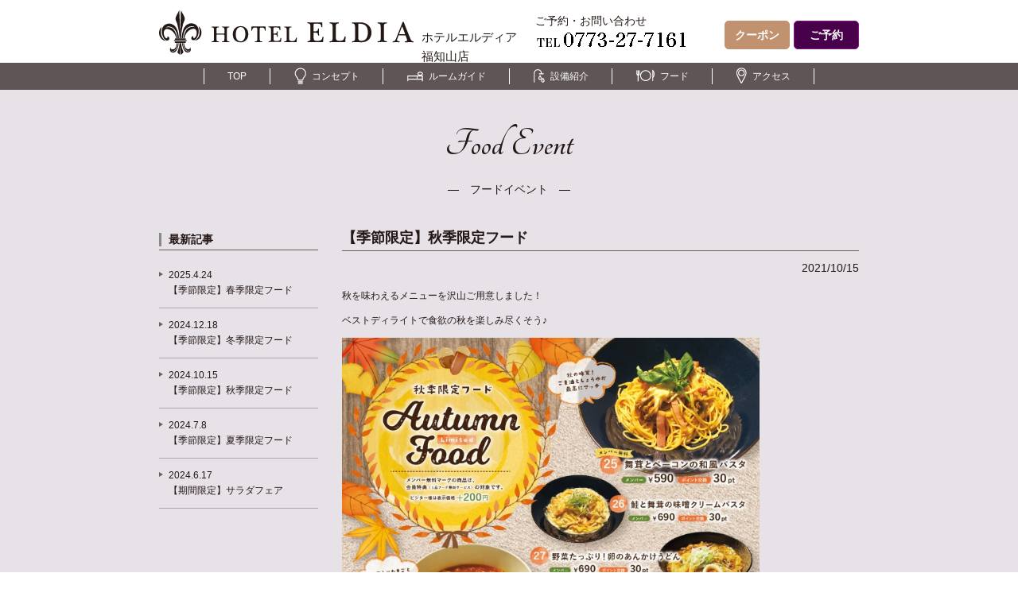

--- FILE ---
content_type: text/css
request_url: https://fukuchiyama-eldia.com/css/page2.css
body_size: 41
content:
@charset "utf-8";

/*
-----------------------------------------------


*/


/* 1: news-p
----------------------------------------------- */









--- FILE ---
content_type: text/css
request_url: https://fukuchiyama-eldia.com/css/layout.css
body_size: 4221
content:
@charset "utf-8";

/*
-----------------------------------------------

1: color
2: layout
3: header
4: navi
5: contents
:main
:sub
6: footer

*/

/* 1: color
----------------------------------------------- */

body{ color:#231815;}
a{	color:#231815;}


.red{color:#c00;}
.gray{color:#888;}


/* 2: layout
----------------------------------------------- */

body{
	font-family: "游ゴシック Medium", "Yu Gothic Medium", "游ゴシック体", YuGothic, 'ヒラギノ角ゴ Pro W3',"Hiragino Kaku Gothic Pro",Verdana,Arial,Helvetica,"ＭＳ Ｐゴシック","MS UI Gothic",sans-serif;
	font-size: 14px;
	-webkit-text-size-adjust: 100%;
}

@media (max-width: 768px) {

	body{
		padding-top:66px;
		padding-bottom:40px;
		font-size: 12px;
	}


}
#c_both {
	clear:both;
	}


#container {
	background: #E7E1E8;
}



.frame{
	margin:0px auto;
	position:relative;
}
.sp-fluid{
}

@media (min-width: 769px) {

	#wrap{
		min-width:880px;
	}
	
	.frame{
		width:830px;
	}


	.frame.wide{
		width:880px;
	}

}

@media (max-width: 768px) {

	.frame{
		margin-left:4%;
		margin-right:4%;
	}
	.frame.sp-fluid{
		margin-left:0;
		margin-right:0;
	}


}

.frame:after{content: ""; display: block; clear: both;}




.pc .sp-link{
	pointer-events: none;
	cursor: default;
	text-decoration:none;
}




/* 3: header
----------------------------------------------- */

#header{
	background:#fff;
	position:relative;
	z-index:100;
}

#header .frame{
	height:79px;
}

#header .logo{
	position:absolute;
	top:13px;
	left:0px;
}


@media (min-width: 769px) {
	#header .logo{
		width: 320px;
		height: auto;
	}
}


#header .name{
	position:absolute;
	top:35px;
	left:330px;
	font-size:90%;
}
#header .name span{
	font-size:120%;
}


#header .tel{
	position:absolute;
	top:15px;
	left:473px;
}

#header .tel .supple {
}

#header .tel .supple span {
}

#header .tel .supple img {
}

#header .h-menu{
	position:absolute;
	right:0;
	top:26px;
}
#header .h-menu li{
	float:left;
	margin-left:5px;
}

#header .h-menu li a{
	color:#fff;
	display:block;
	border-radius: 5px;
	line-height:34px;
	min-width:70px;
	padding:0 5px;
	text-align:center;
	text-decoration:none;
	font-weight:bold;

}
#header .h-menu .coupon a{
	background:#C1926F;
	border:1px solid #C1926F;
}
#header .h-menu .reserve a{
	background:#49004A;
	border:1px solid #811385;
}


/*
===== sp =====
*/

#sp-header{
	position:fixed;
	top:0;
	left:0;
	width:100%;
	height:66px;
	background:#fff;

	z-index:31;
}

#sp-header .logo{
	margin-left:4px;
	padding-top:12px;
}

#sp-header .logo img{
/*
	width: 82%;
	max-width: 100%;
*/
	height: 40px;
}

#sp-header .menu{
	position:absolute;
	width:50px;
	top:0;
	right:0px;
	cursor:pointer;
}
.sp-menu-open #sp-header .menu{
	display:none;
}



/* 4: navi
----------------------------------------------- */

#navi{
	position:relative;
}

#navi .inner{
	background-color: rgba(35,24,21,0.69);
	color:#fff;
	height:34px;
	position:absolute;
	left:0;
	top:0;
	width:100%;
	z-index:90;
}
#mainimg #navi{
}

#navi a{
	color:#fff;
}

#navi ul{
	display:table;
	margin:0 auto;
}


#navi li{
	display:table-cell;
	height:34px;
	text-align:center;
	vertical-align:middle;
}

#navi a{
	display:block;
	padding:0 30px;
	text-decoration:none;
	position:relative;
	line-height:34px;
	font-size:12px;
}
#navi a:after{
	position:absolute;
	right:0;
	top:7px;
	background:#fff;
	width:1px;
	height:20px;
	content:"";
}
#navi li:last-child a:after{
}

#navi li:first-child a:before{
	position:absolute;
	left:0;
	top:7px;
	background:#fff;
	width:1px;
	height:20px;
	content:"";
}



#navi a i{
	display:inline-block;
	margin-right:7px;
	position:relative;
	height:1em;
	vertical-align:middle;
}

#navi a i:before{
	position:absolute;
	top:50%;
	left:0;
	content:"";
}

#navi .concept i{
	width:15px;
}
#navi .concept i:before{
	background-image:url(../img/common/navi/concept.png);
	width:15px;
	height:21px;
	margin-top:-12px;
}

#navi .room i{
	width:20px;
}
#navi .room i:before{
	background-image:url(../img/common/navi/room.png);
	width:20px;
	height:13px;
	margin-top:-7px;
}

#navi .facility i{
	width:14px;
}
#navi .facility i:before{
	background-image:url(../img/common/navi/facility.png);
	width:14px;
	height:17px;
	margin-top:-10px;
}

#navi .food i{
	width:23px;
}
#navi .food i:before{
	background-image:url(../img/common/navi/food.png);
	width:23px;
	height:16px;
	margin-top:-10px;
}


#navi .access i{
	width:13px;
}
#navi .access i:before{
	background-image:url(../img/common/navi/access.png);
	width:13px;
	height:20px;
	margin-top:-12px;
}


.room-p li.room {
	background: #9F9894;
}

.access-p li.access {
	background: #9F9894;
}

.facility-p li.facility {
	background: #9F9894;
}

.concept-p li.concept {
	background: #9F9894;
}

.food-p li.food {
	background: #9F9894;
}



/*
===== sp =====
*/

#sp-navi{
	background-color: rgba(35,24,21,0.69);
	color:#fff;
	position:fixed;
	left:0;
	top:66px;
	width:100%;
	z-index:30;
	transition: all .6s;
}

#sp-navi.move{
	top:-0px;
	opacity:0;
}



#sp-navi a{
	color:#fff;
}

#sp-navi ul:after{content: ""; display: block; clear: both;height: 0;}


#sp-navi li{
	float:left;
	width:20%;
}

#sp-navi a{
	display:block;
	text-align:center;
	text-decoration:none;
	position:relative;
	font-size:9px;
/*	line-height:30px;*/
}
#sp-navi a:after{
	position:absolute;
	right:0;
	top:0px;
	background:#fff;
	width:1px;
	height:100%;
	content:"";
}
#sp-navi li:last-child a:after{
	display:none;
}

#sp-navi a i{
	display:block;
	margin-bottom:2px;
	position:relative;
	padding:2px 0;
}

#sp-navi a i:before{
	content:"";
	display:block;
	height:18px;
	width:100%;
	background-size:auto 18px;
	background-repeat:no-repeat;
	background-position:center;
}

#sp-navi .concept i:before{
	background-image:url(../img/common/sp-navi/concept.png);
}

#sp-navi .room i:before{
	background-image:url(../img/common/sp-navi/room.png);
}

#sp-navi .facility i:before{
	background-image:url(../img/common/sp-navi/facility.png);
}

#sp-navi .food i:before{
	background-image:url(../img/common/sp-navi/food.png);
}

#sp-navi .access i:before{
	background-image:url(../img/common/sp-navi/access.png);
}



/* menu */


#sp-menu{
	padding: 0;
	width: 100%;
	height: 100%;
	color: #fff;
	display: none;
	position: fixed;
	top: 0px;
	left: 0;
	z-index: 100;
	overflow: auto !important;
}

#sp-menu .menu-box {
	box-sizing: border-box;
	background: #FFF;
}

#sp-menu .menu-inner {
    background: #A39BCB;
}

#sp-menu .close {
    margin-bottom: 5px;
    margin-left: 10px;
	padding: 10px;
    position: absolute;
    right: 0;
    top: 0;
	cursor: pointer;
	background-color: #A39BCB;
}

#sp-menu .close img {
	width: 21px;
}

#sp-menu .name {
    text-align: center;
    padding: 15px 0;
	font-size: 13px;
	font-weight: bold;
}

#sp-menu .menu-inner a {
    color: #fff;
	font-weight: bold;
	text-decoration: none;
}

#sp-menu .menu-navi {
    display: -webkit-box;
    display: -moz-box;
    display: -ms-flexbox;
    display: -webkit-flex;
    display: -moz-flex;
    display: flex;
    -webkit-box-lines: multiple;
    -moz-box-lines: multiple;
    -webkit-flex-wrap: wrap;
    -moz-flex-wrap: wrap;
    -ms-flex-wrap: wrap;
    flex-wrap: wrap;
    -webkit-justify-content: space-between;
    justify-content: space-between;
    -webkit-align-items: baseline;
    align-items: baseline;
    -webkit-align-items: center;
    align-items: center;
}

#sp-menu .menu-navi li {
    text-align: center;
    width: 50%;
    border-top: 1px solid #E8E6F4;
    -webkit-box-sizing: border-box;
    -moz-box-sizing: border-box;
    -o-box-sizing: border-box;
    -ms-box-sizing: border-box;
    box-sizing: border-box;
}

#sp-menu .menu-navi01 li {
    border-color: #E8E6F4;
}

#sp-menu .menu-navi li:nth-child(2n+1) {
    border-right: 1px solid #E8E6F4;
}

#sp-menu .menu-navi01 li:nth-child(2n+1) {
    border-right-color: #E8E6F4;
}

#sp-menu .menu-navi li a {
    display: block;
    padding: 5px 0;
    font-size: 12px;
}

#sp-menu .menu-navi .icon {
    margin-bottom: 3px;
	display: block;
}

#sp-menu .menu-navi .icon img {
    height: 24px;
}

#sp-menu .menu-navi02 {
    border-bottom: 1px solid #E8E6F4;
}

#sp-menu .menu-navi02 li a {
	padding: 12px 5px 10px;
	color: #A39BCB;
	font-weight: bold;
	text-decoration: none;
}



/* 5: contents
----------------------------------------------- */

#contents{
}



.bg-beige{
	background:#eee5db;
}
.top-shadow{
	background-image:url(../img/common/section-shadow-white.png);
	background-position:top;
	background-repeat:repeat-x;
}
.top-shadow-dark{
	background-image:url(../img/common/section-shadow.png);
	background-position:top;
	background-repeat:repeat-x;
}


.bg-common{
	background:#E7E1E8;
}




.link-button{
	text-align:center;
}
.link-button a{
	text-align:center;
	color:#fff;
	text-decoration:none;
	
}

@media (min-width: 769px) {

	.link-button a{
		background-image:url(../img/common/link-button.png);
		width:360px;
		height:50px;
		display:inline-block;
		line-height:50px;
		font-size:14px;
		text-indent:-5px;
		font-weight:bold;
	}
}

@media (max-width: 768px) {

	.link-button a{
		background-image:url(../img/common/link-button-sp.png);
		background-repeat:no-repeat;
		background-position:center;
		background-size:300px 44px;
		display:block;
		margin:0 auto;
		font-size:13px;
		line-height:39px;
		font-size:12px;
	}
}


.link-button2 {
	margin: 0 auto;
	text-align: center;
}

.link-button2 a{
	text-align: center;
	color:#fff;
	text-decoration:none;
}

@media (min-width: 769px) {
	.link-button2 a{
		width:137px;
		height:43px;
		display:inline-block;
		background-image:url(../img/common/link-button2.png);
		line-height:43px;
		text-indent:-11px;
		font-size:16px;
		font-weight: 700;
	}
}

@media (max-width: 768px) {
	.link-button2 a{
		width:123px;
		height:39px;
		display: block;
		margin: 0 auto 6px;
		padding: 15px 0;
		background-image: url(../img/common/link-button2.png);
		background-repeat: no-repeat;
		background-position: center;
		background-size: contain;
		line-height: 0.9;
		text-indent: -10px;
		font-size: 13px;
	}
}


.link-button3 {
}

.link-button3 a {
	background: #6B6E71;
	text-align:center;
	text-decoration:none;
	font-size: 12px;
	color:#fff;
}

.link-button3 a:hover {
	opacity: 0.8;
}

@media (min-width: 769px) {
	.link-button3 a {
		width:200px;
		height:30px;
		display:inline-block;
		line-height:30px;
	}
}

@media (max-width: 768px) {
	.link-button3 a {
		margin: 0 3%;
		padding: 3px 0 2px 26px;
		display:block;
		text-indent:-20px;
		font-size:12px;
	}
}




.text-title{
	text-align:center;
	font-size:27px;
	color:#4E4740;
	margin-bottom:18px;
}

@media (min-width: 769px) {
}
@media (max-width: 768px) {

	.text-title{
		font-size:20px;
		margin-bottom:12px;
	}


}



/* 6: footer
----------------------------------------------- */

#footer .f-top{
	background:#000000;
	padding:25px 0 3px 0;
	color:#fff;
}
#footer a{
	color:#fff;
}


#footer .logo{
	margin-bottom:17px;
}

#footer .name{
	position:absolute;
	left:300px;
	top:22px;
	font-size:12px;
}


#footer .f-group{
	position:absolute;
	right:0;
	top:5px;
}

#footer .tel{
	float:left;
	margin-right:20px;
}

#footer .tel .supple span {
	display: block;
	font-size: 13px;
}

#footer .f-menu{
	float:right;
	position:relative;
	top:11px;

}
#footer .f-menu li{
	float:left;
	margin-left:5px;
}

#footer .f-menu li a{
	color:#fff;
	display:block;
	border-radius: 5px;
	line-height:34px;
	min-width:70px;
	padding:0 5px;
	text-align:center;
	text-decoration:none;
	font-size:110%;

}
#footer .f-menu .coupon a{
	background:#C1926F;
	border:1px solid #C1926F;
}
#footer .f-menu .reserve a{
	background:#49004A;
	border:1px solid #811385;
}

#footer .f-sitemap{
	font-size:12px;
	text-align:center;
	padding-bottom:5px;
}
#footer .f-sitemap a{
	text-decoration:none;
}

#footer .f-sitemap ul{
	display:table;
	margin:0 auto 15px auto;
}
#footer .f-sitemap li{
	display:table-cell;
	text-align:center;
	border-right:1px solid #fff;
	line-height:1;
}
#footer .f-sitemap li:last-child{
	border-right:0;
}

#footer .f-sitemap .group1 li{
	padding:3px 30px;
}
#footer .f-sitemap .group2 li{
	padding:0 15px;
}


#footer .f-group-map {
	font-size:12px;
	padding-bottom:5px;
}

#footer .f-group-map a{
	text-decoration:none;
}

#footer .f-group-map a:hover {
	/*
	opacity: 0.8;
	color:#EEE5DB;
	*/
}

.f-group-map .f-group-area {
}

.f-group-map .f-group-main-title {
	padding: 6px 0 15px;
	position: relative;
	text-align: center;
	font-size: 14px;
	font-weight: 400;
}

.f-group-map .f-group-main-title:before {
	width: 100%;
	height: 1px;
	display: block;
	content: '';
	background-color: #fff;
	position: absolute;
	top: 36%;
	z-index: 1;
}

.f-group-map .f-group-main-title span {
	margin: 0 2.5em;
	padding: 0 1em;
	display: inline-block;
	background-color: #000;
	position: relative;
	text-align: left;	
	z-index: 2;
}


.f-group-map .f-group-contents-area {
}

.f-group-map .f-group-contents-area .f-group-box {
	width: 17%;
	margin: 0 0 0 12px;
	float: left;
}

.f-group-map .f-group-contents-area .f-group-box:last-child {
	margin: 0 0 0 0;
}

.f-group-map .f-group-contents-area .f-group-box.narrow {
	width: 14%;
}

.f-group-map .f-group-contents-area .f-group-sub-title {
	padding: 0 0 5px;
	font-size: 13px;
	font-weight: 400;
}

.f-group-map .f-group-contents-area .f-group-sub-title a {
}

.f-group-map .f-group-contents-area ul {
}

.f-group-map .f-group-contents-area ul li {
	padding: 0 0 4px 4px;
}

.f-group-map .f-group-contents-area ul li a {
}




#footer .f-social{
	text-align:center;
	margin-bottom:22px;
}
#footer .f-social li{
	display:inline-block;
	margin:0 2px;
}
#footer .f-social li img{
	width: 31px;
	height: 31px;
}

#footer .note{
	float:left;
	font-size:12px;
}

#footer .address{
	float:right;
	font-size:12px;
}


#footer .copyright{
	text-align:center;
	color:#595757;
	padding:10px;
}



/*
===== sp =====
*/

#sp-footer .f-top{
	background:#000;
	padding:20px 0 3px 0;
	color:#fff;
}

#sp-footer .f-group2{
	margin:0 auto 20px auto;
	text-align:center;
}

#sp-footer .logo{
	text-align:center;
	display:inline-block;
	margin-right:5px;
	vertical-align:middle;
}
#sp-footer .logo img{
	width:195px;
}
#sp-footer .name{
	display:inline-block;
	text-align:left;
	font-size:11px;
	vertical-align:middle;
	line-height:1.4;
}
#sp-footer .name span{
	font-size:12px;
}



#sp-footer .f-group{
	clear:both;
}

#sp-footer .tel{
	margin-bottom:5px;
	text-align:center;
}



#sp-footer .tel img{
	height:26px;
}

#sp-footer .tel .supple {
}

#sp-footer .tel .supple span {
	display: block;
}

#sp-footer .tel .supple img {
}


#sp-footer .f-menu{
	text-align:center;
	margin-bottom:20px;

}
#sp-footer .f-menu li{
	display:inline-block;
	margin:0 3px;
}

#sp-footer .f-menu li a{
	color:#fff;
	display:block;
	border-radius: 2px;
	line-height:34px;
	min-width:80px;
	padding:0 5px;
	text-align:center;
	text-decoration:none;

}
#sp-footer .f-menu .coupon a{
	background:#C1926F;
	border:1px solid #C1926F;
}
#sp-footer .f-menu .reserve a{
	background:#49004A;
	border:1px solid #811385;
}


#sp-footer .f-social{
	text-align:center;
	margin-bottom:22px;
}
#sp-footer .f-social li{
	display:inline-block;
	margin:0 2px;
}
#sp-footer .f-social li img{
	height:31px;
}


#sp-footer .note{
	text-align:center;
	margin-bottom:3px;
	font-size:90%;
}

#sp-footer .address{
	text-align:center;
	font-size:90%;
	margin-bottom:3px;
}

#sp-footer .address p {
	margin-bottom: 0;
}

#sp-footer .address a {
	text-decoration: none;
	color: #EEE5DB;
}

#sp-footer .copyright{
	font-size:90%;
	text-align:center;
	color:#595757;
	padding:10px;
}


/*
===== bottom-fixed =====
*/

#sp-bottom-fixed{
	background-color: rgba(35,24,21,0.69);
	color:#fff;
	position:fixed;
	left:0;
	bottom:0px;
	width:100%;
	z-index:30;
	transition: all .6s;

}
#sp-bottom-fixed.move{
	bottom:-50px;
	opacity:0;
}



#sp-bottom-fixed a{
	color:#fff;
}

#sp-bottom-fixed ul:after{content: ""; display: block; clear: both;height: 0;}


#sp-bottom-fixed li{
	float:left;
	width:33%;
}
#sp-bottom-fixed li:last-child{
	width:34%;
}

#sp-bottom-fixed a{
	display:block;
	text-align:center;
	text-decoration:none;
	position:relative;
	font-size:9px;
}
#sp-bottom-fixed a:after{
	position:absolute;
	right:0;
	top:0px;
	background:#fff;
	width:1px;
	height:100%;
	content:"";
}
#sp-bottom-fixed li:last-child a:after{
	display:none;
}

#sp-bottom-fixed a i{
	display:block;
	margin-bottom:2px;
	position:relative;
	padding:2px 0;
}

#sp-bottom-fixed a i:before{
	content:"";
	display:block;
	height:18px;
	width:100%;
	background-size:auto 18px;
	background-repeat:no-repeat;
	background-position:center;

}

#sp-bottom-fixed .tel i:before{
	background-image:url(../img/common/sp-bottom-fixed/tel.png);
}

#sp-bottom-fixed .coupon i:before{
	background-image:url(../img/common/sp-bottom-fixed/coupon.png);
}

#sp-bottom-fixed .web i:before{
	background-image:url(../img/common/sp-bottom-fixed/web.png);
}






/*
===== contents =====
*/
body:not(#home-p) #contents {
	padding: 23px 0 58px;
}


@media (max-width: 768px) {
	body:not(#home-p) #contents {
		padding: 44px 0 0 !important;
	}	
}



/*
===== main =====
*/
.main {
	width: 650px;
	float: right;
	position: relative;
}

@media (max-width: 768px) {
	.main{
		width:auto;
		float:none;
		margin-bottom: 0px;
	}
}




/*
===== side-bar (Left column) =====
*/

.side-bar {
	width: 200px;
	float: left;
}
@media (max-width: 768px) {
	.side-bar{
		width:auto;
		float:none;
		padding-bottom:1px;
	}
}



.side-bar .side-nav-area {
}

.side-bar .side-nav-area #side-nav {
}

.side-bar .side-nav-area #side-nav li {
}

.side-bar .side-nav-area #side-nav > li {
	margin-top: 5px;
}

.side-bar .side-nav-area #side-nav > li:first-child {
	margin-top: 0;
}

.side-bar .side-nav-area #side-nav li img {
	display: inline-block;
	vertical-align: top;
}

.side-bar .side-nav-area #side-nav li a {
	width: 180px;
	height: 42px;
	padding: 10px 0 0 6px;
	display: inline-block;
	vertical-align: top;
	font-size: 14px;
}

.side-bar .side-nav-area #side-nav li > a {
	background: url(/img/common/side-nav/icon-arrow-bottom.png) no-repeat center right 16px #FFF;
	background-size: 10px 6px;
	font-weight: 600;
}


/* sub-menu */
.side-bar .side-nav-area #side-nav li ul {
	display: none;
}

.side-bar .side-nav-area #side-nav li ul li {
}

.side-bar .side-nav-area #side-nav li ul li span {
	width: 200px;
	height: 30px;
	padding: 4px 0 0;
	background: #605756;
	display: block;
	text-align: center;
	text-decoration: underline;
	font-weight: normal;
	color: #fff;
}

.side-bar .side-nav-area #side-nav li ul li span:hover {
	background: #811385;
	cursor: pointer;
}





















































--- FILE ---
content_type: text/css
request_url: https://fukuchiyama-eldia.com/css/page.css
body_size: 6525
content:
@charset "utf-8";

/*
-----------------------------------------------

1: home-p
2: news-p
3: access-p
4: concept-p
5: group-p
6: coupon-p
7: -p
8: -p
9: -p
10:-p

*/

/* 1: home-p
----------------------------------------------- */

/* mainimg */

#mainimg{
	position:relative;
}
@media (min-width: 769px) {

#mainimg{
	min-width:880px;
}

	#mainimg:before,
	#mainimg:after{
		width:160px;
		height:100%;
		position:absolute;
		top:0;
		content:"";
		z-index:5;
	}

	#mainimg:before{
		left:0;
		background:url(../img/home/mainimg/shadow-left.png) left repeat-y;
	}

	#mainimg:after{
		right:0;
		background:url(../img/home/mainimg/shadow-right.png) left repeat-y;
	}
}


/* intro */

#home-intro{
	position:relative;
	z-index:20;
	padding-top:1px;
}
@media (min-width: 769px) {

	#home-intro{
		height:154px;
		width:600px;
		margin:0 auto;
	}

	#home-intro:before{
		background-image:url(../img/home/intro/bg.png);
		width:600px;
		height:104px;
		position:absolute;
		left:0;
		top:-104px;
		content:"";
	}

	#home-intro .text{
		text-align:center;
		z-index:2;
		position:absolute;
		bottom:20px;
		left:0;
		width:600px;
	}

	#home-intro h1{
		margin-bottom:15px;
	}


}
@media (max-width: 768px) {

	#home-intro{

		padding-top:1px;
		background:none;
	}



	/*
	#home-intro:before{
	background-image: url(../img/home/intro/bg-sp.png);
	background-position:center;
	background-repeat:no-repeat;
	width:100%;
	height:0;
	padding-top:100px;
	background-size:100% auto;
	position:absolute;
	left:0%;
	top:-100px;
	content:"";

	border:1px solid #f00;

}
	*/

	#home-intro .text{
		background: url(../img/home/intro/bg-sp.png) top no-repeat;
	background-size:100% auto;
		text-align:center;
		position:relative;
		z-index:2;
		width:auto;
		padding:20% 10px 20px 10px;
		margin-top:-20%;
	}

	#home-intro h1{
		margin-bottom:15px;
		text-align:center;
	}
	#home-intro h1 img{
		max-width:90%;
	}

}



/* room */

@media (min-width: 769px) {

	#home-room{
		background:url(../img/home/room/bg.png) top repeat-x;
		padding:10px 0 30px 0;
		overflow-x:hidden;
	}

	#home-room .wrap .slick-list{
		margin-left:-400px;
	}

}
@media (max-width: 768px) {

	#home-room{
		padding-bottom:30px;
	}


}


.slick-dots{
	display:none!important;
}


#home-room .item{
	margin-right:10px;
	width:400px;
	background:#fff;
}
#home-room .item .inner{
}
#home-room .item .head{
	position:relative;
	height:70px;
	padding-left:45px;
}
#home-room .item .rank{
	position:absolute;
	left:0;
	top:0;
}

#home-room .item .name{
	font-size:22px;
	margin-bottom:5px;
	line-height:1;
	padding-top:15px;
}


#home-room .item .loope{
	position:absolute;
	right:0;
	top:0;
}

#home-room .item .no{
	color:#595757;
}

@media (min-width: 769px) {

#home-room .item .name2{
	padding-top:5px;
	margin-bottom:4x;
}
#home-room .item .no{
	width:276px;
	font-size:13px;
	line-height:1.4;
}

}

@media (max-width: 768px) {

	#home-room .item{
		width:240px;
	}

	#home-room .item .head{
		padding-left:28px;
		height:37px;
	}


	#home-room .item .rank img,
	#home-room .item .loope img{
		height:37px;
	}

	#home-room .item .name{
		font-size:14px;
		margin-bottom:2px;
		padding-top:5px;
	}
	#home-room .item .no{
		font-size:8px;
	}


}



#home-room .item .price{
	width:100%;
	border-collapse:collapse;
}
#home-room .item .price th{
	background:#eeeeee;
	text-align:center;
	vertical-align:middle;
	padding:3px;
}
#home-room .item .price td{
	text-align:center;
	vertical-align:middle;
	padding:3px;
}

#home-room .item .price th:first-child,
#home-room .item .price td:first-child{
	padding-left:40px;
}
#home-room .item .price th:last-child,
#home-room .item .price td:last-child{
	padding-right:40px;
}


#home-room .item .data{
	text-align:center;
}

#home-room .item .data dt{
	background:#eeeeee;
	padding:3px;
}
#home-room .item .data dd{
	padding:3px;
}

@media (max-width: 768px) {

	#home-room .item .price,
	#home-room .item .data{
		font-size:10px;
	}

	#home-room .item .price th,
	#home-room .item .price td{
		padding:2px;
	}
	#home-room .item .price th:first-child,
	#home-room .item .price td:first-child{
		padding-left:20px;
	}
	#home-room .item .price th:last-child,
	#home-room .item .price td:last-child{
		padding-right:20px;
	}

	#home-room .item .data dt,
	#home-room .item .data dd{
		padding:2px;
	}


}


/* home-camp-banner */

#home-camp-banner1{
	padding:40px 0 40px 0;
}

#home-camp-banner1 .img{
	text-align:center;
}
#home-camp-banner1 .img img{
	max-width:100%;
}

#home-camp-banner1{
	padding:40px 0 40px 0;
}

#home-camp-banner{
	padding:40px 0 30px 0;
}

/*#home-camp-banner .img{
	text-align:center;
}
#home-camp-banner .img img{
	max-width:100%;
}*/

#home-camp-banner .frame {
	box-sizing: border-box;
	margin-bottom: 40px;
	padding: 0 20px;
	position: relative;
	background: url("../img/home/bg01.png") no-repeat left top, url("../img/home/bg02.png") no-repeat right top, url("../img/home/bg03.png") no-repeat left bottom, url("../img/home/bg04.png") no-repeat right bottom;
	background-size: 20px auto;
}
#home-camp-banner .frame::before {
	box-sizing: border-box;
	width: 20px;
	height: calc(100% - 40px);
	position: absolute;
	left: 0;
	top: 20px;
	background: #fff;
	border-left: 1px solid #231815;
	content: '';
}
#home-camp-banner .frame::after {
	box-sizing: border-box;
	width: 20px;
	height: calc(100% - 40px);
	position: absolute;
	right: 0;
	top: 20px;
	background: #fff;
	border-right: 1px solid #231815;
	content: '';
}
#home-camp-banner .frame .frame-inner {
	padding: 20px 25px 6px;
	text-align: center;
	border-top: 1px solid #231815;
	border-bottom: 1px solid #231815;
	background: #fff;
}
#home-camp-banner .frame .frame-inner .ttl {
	margin-bottom: 12px;
	height: 28px;
	position: relative;
	color: #fff;
	font-family: 'Noto Serif JP', serif;
	font-size: 19px;
	font-weight: 500;
	line-height: 28px;
	letter-spacing: 0.12em;
	background: #1D2087;
}
#home-camp-banner .frame .frame-inner .ttl::before {
	width: 0;
	height: 0;
	position: absolute;
	top: 0;
	left: -30px;
	border-top: 14px solid transparent;
	border-bottom: 14px solid transparent;
	border-left: 15px solid transparent;
	border-right: 15px solid #1D2087;
	content: '';
}
#home-camp-banner .frame .frame-inner .ttl::after {
	width: 0;
	height: 0;
	position: absolute;
	top: 0;
	right: -30px;
	border-top: 14px solid transparent;
	border-bottom: 14px solid transparent;
	border-left: 15px solid #1D2087;
	border-right: 15px solid transparent;
	content: '';
}
#home-camp-banner .frame .frame-inner .ttl-col01 {
	background-color: #231815;
}
#home-camp-banner .frame .frame-inner .ttl-col01::before {
	border-right-color: #231815;
}
#home-camp-banner .frame .frame-inner .ttl-col01::after {
	border-left-color: #231815;
}
#home-camp-banner .frame .frame-inner .ttl-col02 {
	background-color: #910782;
}
#home-camp-banner .frame .frame-inner .ttl-col02::before {
	border-right-color: #910782;
}
#home-camp-banner .frame .frame-inner .ttl-col02::after {
	border-left-color: #910782;
}
#home-camp-banner .frame .frame-inner .ttl .txt {
	padding: 1px 3px;
	position: absolute;
	right: -14px;
	top: -4px;
	color: #fff;
	font-size: 17px;
	line-height: 1.5;
	letter-spacing: 0.02em;
	background: #D70C18;
	transform: rotate(-5deg);
	z-index: 1;
}
#home-camp-banner .frame .frame-inner .text-list {
	margin-bottom: 13px;
	display: flex;
	justify-content: center;
}
#home-camp-banner .frame .frame-inner .text-list li {
	width: 33%;
}
#home-camp-banner .frame .frame-inner .text-list.list1 li {
	width: auto;
}
#home-camp-banner .frame .frame-inner .text-list.list2 li {
	width: 40%;
}
#home-camp-banner .frame .frame-inner .text-list li .text01 {
	margin-bottom: 0;
	font-size: 12px;
	font-weight: bold;
	letter-spacing: 0.1em;
}
#home-camp-banner .frame .frame-inner .text-list li .text02 {
	margin-bottom: 0;
	color: #C1061C;
	font-size: 12px;
	font-weight: 600;
	font-family: 'Noto Serif JP', serif;
	letter-spacing: 0.1em;
}
#home-camp-banner .frame .frame-inner .text-list li .text02 .num {
	margin: 0 5px -4px;
	display: inline-block;
	vertical-align: bottom;
	font-size: 28px;
	font-weight: 700;
	line-height: 1.2;
	letter-spacing: 0.05em;
}
#home-camp-banner .frame .frame-inner .note {
	margin-bottom: 0;
	font-size: 11px;
	font-weight: bold;
	letter-spacing: 0;
}
@media (max-width: 768px) {
	#home-camp-banner .frame {
		margin-bottom: 0;
	}
	#home-camp-banner .frame .frame-inner .ttl {
		height: 24px;
		font-size: 16px;
		line-height: 24px;
		letter-spacing: 0.06em;
	}
	#home-camp-banner .frame .frame-inner .ttl::before {
		left: -26px;
		border-top-width: 12px;
		border-bottom-width: 12px;
		border-left-width: 13px;
		border-right-width: 13px;
	}
	#home-camp-banner .frame .frame-inner .ttl::after {
		right: -26px;
		border-top-width: 12px;
		border-bottom-width: 12px;
		border-left-width: 13px;
		border-right-width: 13px;
	}
	#home-camp-banner .frame .frame-inner .ttl .txt {
		top: -28px;
		font-size: 14px;
	}
	#home-camp-banner .frame .frame-inner .text-list {
		display: block;
	}
	#home-camp-banner .frame .frame-inner .text-list li {
		margin-bottom: 15px;
		width: auto !important;
	}
	#home-camp-banner .frame .frame-inner .text-list li:last-child {
		margin-bottom: 0;
	}
}


/* home-video */
.video-area {
	padding: 36px 0 0 0;
	margin: 0 auto;
	text-align: center;
}

@media (min-width: 769px) {
	.video-area .video-wrap {
		position: relative;
	}

	.video-area .video-btn {
		content: "";
		position: absolute;
		top:0;
		left:0;
		right:0;
		bottom:40px; /*コントローラー分下部に余白を*/
		cursor: pointer;
	}
}


@media (max-width: 768px) {
	.video-area {
		padding: 35px 2% 0;
		margin: 0 auto;
		text-align: center;
	}
}




/* home-point */

#home-point{
	padding:40px 0 30px 0;
	position:relative;
}

@media (min-width: 769px) {

#home-point:before{
}

	#home-point .group{
		float:left;
		margin:0 0 0 10px;
		width:400px;
	}
	#home-point .group:last-child{
		float:right;
		margin:0 0 10px 0;
	}
}

#home-point .group .img {
	margin-bottom:20px;
}
#home-point .group h2 {
	text-align:center;
	margin-bottom:18px;
}
#home-point .group p {
	text-align:center;
}


@media (max-width: 768px) {

	#home-point{
		padding-top:0;
		padding-bottom:1px;
	}
	#home-point .group{
		margin-bottom:20px;
	}
	#home-point .group .img{
		text-align:center;
	}

	#home-point .group h2 img{
		height:20px;
	}
	#home-point .group p{
		margin-left:4%;
		margin-right:4%;
	}

}


/* home-slider-contents */

.home-slider-contents{
	padding:35px 0;
}

.home-slider-contents .item a{
	display:block;
	padding:4px;
	border:1px solid #d2d4d3;
	text-decoration:none;
}

@media (min-width: 769px) {

	.home-slider-contents .item a{
		margin-right:10px;
		width:190px;
	}

}
@media (max-width: 768px) {

	.home-slider-contents{
		padding:15px 0 20px 0;
	}

	.home-slider-contents .wrap:after{content: ""; display: block; clear: both;height: 0;}

	.home-slider-contents .item{
		float:left;
		width:48%;
		margin:0 1% 10px 1%;
	}


}


.home-slider-contents .item .img{
	margin-bottom:10px;
	text-align:center;
}

@media (min-width: 769px) {

	.home-slider-contents .item .img img{
		max-width:190px;
		height:auto;
	}
}

.home-slider-contents .item .title{
	font-size:18px;
	margin-bottom:10px;
}
.home-slider-contents .item .more{
	text-align:right;
}

.home-slider-contents .item .more span{
	color:#fff;
	display:inline-block;
	text-decoration:none;
	border-radius: 2px;
	line-height:28px;
	padding:0 20px;
	text-align:center;
	text-decoration:none;
	background:#b3754a;

}


@media (max-width: 768px) {

	.home-slider-contents .item .title{
		font-size:120%;
	}
	.home-slider-contents .item .more span{
		line-height:1.5;
		padding:0 10px;
	}



}



/* home-info */

#home-info{
	padding:30px 0 55px 0;
}

#home-info .news{
	margin-bottom:14px;
	border:1px solid #c4c4c4;
	padding:8px;
}

#home-info .member{
	margin-bottom:14px;
}
#home-info .notte{
	margin-bottom:14px;
}
#home-info .youtube{
	margin-bottom:14px;
}
#home-info .joshikai{
}
#home-info .business{
	margin-bottom:14px;
}
#home-info .party{
}
#home-info .family{
	margin-bottom:14px;
}

@media (min-width: 769px) {

	#home-info .news{
		float:left;
		width:393px;
		min-height:234px;
	}
	#home-info .member{
		float:right;
		margin-bottom:14px;
	}
	#home-info .notte{
		float:left;
		clear:both;
	}
	#home-info .youtube{
		float:right;
	}
	#home-info .joshikai{
		float:left;
		clear:both;
	}
	#home-info .business{
		float:right;
	}
	#home-info .party{
		float:left;
		clear:both;
	}
	#home-info .family{
		float:right;
	}
	


}
@media (max-width: 768px) {

	#home-info{
		padding:20px 0 30px 0;
	}

	#home-info .member,
	#home-info .notte,
	#home-info .youtube
	{
		text-align:center;
		margin-bottom:14px;
	}
	#home-info .joshikai
	#home-info .business{
		text-align:center;
		margin-bottom:14px;
	}
	#home-info .party
	#home-info .family{
		text-align:center;
		margin-bottom:14px;
	}


}


#home-info .news .item{
	border-bottom:1px solid #c4c4c4;
	margin-bottom:10px;
	padding-bottom:10px;
}

#home-info .news .item:after{content: ""; display: block; clear: both;height: 0;}

#home-info .news .item:last-child{
	border-bottom:0;
	margin-bottom:0;
	padding-bottom:0;
}

#home-info .news .item .head{
	float:left;
	font-size:10px;
	margin-right:10px;
}

#home-info .news .item .cat span{
	display:block;
	text-align:center;
	color:#fff;
	padding:3px;
	background:#a9a4a0;
	margin-top:3px;
}

#home-info .news .item .body{
	overflow:hidden;
	font-size:12px;
}
#home-info .news .item .title{
	font-size:13px;
	font-weight:bold;
	margin-bottom:2px;
}


/*
===== sns-box =====
*/

.sns-box {
	margin: -40px auto 40px;
	width: 840px;
	overflow: hidden;
}

.sns-box h3 {
	padding: 15px 0;
	color: #FFF;
	font-size: 19px;
	font-weight: normal;
	text-align: center;
}

.sns-box h3 i {
	padding-right: 5px;
}

.sns-box .twitter-box {
	margin-right: 40px;
	position: relative;
	float: left;
	/*box-sizing: border-box;
	border: 1px solid #55acee;*/
}

/*.sns-box .twitter-box::before {
	width: 1px;
	height: 100%;
	background: #55acee;
	position: absolute;
	top: 0;
	right: -1px;
	content: "";
}
*/
.sns-box .twitter-box h3 {
	background-color: #000;
}

.sns-box .ins-box {
	float: right;
	box-sizing: border-box;
	background: -webkit-linear-gradient(135deg, #427eff 0%, #f13f79 70%) no-repeat;
	background: linear-gradient(135deg, #427eff 0%, #f13f79 70%) no-repeat;
	background-size: 100% 60px;
}

.sns-box #insta-window {
	/*margin: 1px;*/
	border: none !important;
	border-radius: unset !important;
}

@media (max-width: 768px) {
	.sns-box {
		margin: -0 4% 30px;
		width: auto;
	}

	.sns-box .twitter-box {
		margin: 0 0 30px;
		float: none;
	}

	.sns-box .ins-box {
		float: none;
	}
}






/* home-access */

#home-access{
}

#home-access iframe{
	width:100%;
	height:300px;
}

#home-access .frame{
	text-align:center;
}
#home-access .text{
	padding-top:35px;
	position:relative;
	display:inline-block;
}

#home-access h2{
	text-align:center;
	margin-bottom:15px;
}

#home-access .toho{
	position:absolute;
	top:-30px;
	right:-90px;
}

#home-access p{
	margin-bottom:35px;
	text-align:center;
}


@media (min-width: 769px) {


#home-access{
}

}

@media (max-width: 768px) {

	#home-access iframe{
		height:200px;
	}
	#home-access .head{
		display:inline-block;
		position:relative;
	}
	#home-access .toho{
		width:80px;
		right:-100px;
		top:-50px;
	}
	#home-access h2 img{
		height:20px;
	}


}


/* 2: news-p
----------------------------------------------- */

#home-info .news .item .cat .label-2{
	background:#6fbf50;
}
#home-info .news .item .cat .label-3{
	background:#552b9a;
}
#home-info .news .item .cat .label-4{
	background:#dfb65e;
}



.news-pagetitle {
	letter-spacing: 0.2px;
	font-size: 50px;
	margin: 50px 0 35px 0;
	font-family: 'Tangerine', cursive;
	text-align: center;
}

@media (max-width: 768px) {
	.news-pagetitle {
		font-size: 30px;
		margin: 0px 0 20px 0;
	}
}

/* main */
@media (min-width: 769px) {}

@media (max-width: 768px) {
	#contents.news .main {
		margin-bottom: 40px;
	}
}

.news-title {
	font-size: 130%;
	border-bottom: 1px solid #67605d;
	margin-bottom: 20px;
	padding-bottom: 5px;
}

.news-list {
	position: relative;
	font-size: 12px;
}

.news-list dt {
	position: absolute;
	left: 0;
	padding-left: 13px;
}

.news-list dt:before {
	border: 4px solid transparent;
	border-left: 6px solid #67605d;
	content: "";
	position: absolute;
	left: 0;
	top: 4px;
}

.news-list dd {
	padding-bottom: 15px;
	margin-bottom: 15px;
	padding-left: 110px;
	border-bottom: 1px solid #67605d;
}

.news-list dd a {
	text-decoration: none;
}

.news-list dd a:hover {
	text-decoration: underline;
}


/* entry */

.news-entry .date {
	font-size: 12px;
	margin-bottom: 25px;
}

.news-entry .body {
	font-size: 12px;
	margin-bottom: 50px;
}

.news-entry .body img {
	max-width: 100%;
	height: auto;
}




.news-entry .body .food{
	margin-bottom:30px;
}

@media (min-width: 769px) {

.news-entry .body .food .food-pic{
	display:table-cell;
	padding-right:20px;
}
.news-entry .body .food .discount,
.news-entry .body .food .food-menu{
	display:table-cell;
}


}
@media (max-width: 768px) {

.news-entry .body .food .food-pic{
	margin-bottom:20px;
}


}


.news-entry .body .food .food-menu ul{
	margin-bottom:5px;
}

.news-entry .body .food .food-menu li{
	border-bottom: 1px #888 dashed;
	padding: 5px 0;
}



.news-entry div.seasonal-amenity {
overflow: hidden;
}

@media (min-width: 769px) {

.news-entry div.seasonal-amenity-pic {
width: 320px;
margin: 0;
padding: 0;
float: left;
}
.news-entry div.seasonal-amenity-menu {
width: 300px;
margin: 0;
padding: 0 0 0 20px;
font-size: 14px;
float: left;
}
}


@media (max-width: 768px) {

.news-entry div.seasonal-amenity-pic {
	margin-bottom:20px;
}


}


.news-entry div.seasonal-amenity-menu ul{
margin: 0;
padding: 0;
}
.news-entry div.seasonal-amenity-menu li{
list-style: none;
border-bottom: 1px #888 dashed;
padding: 5px 0;
}
.news-entry div.seasonal-amenity-menu li.first{
list-style: none;
border-bottom: 1px #888 dashed;
padding: 0 0 5px;
}





.news-entry .back {
	text-align: center;
}

.news-entry .back a {
	text-decoration: none;
}

.news-entry .back a:before {
	border: 3px solid transparent;
	border-left: 5px solid #67605d;
	content: "";
	display: inline-block;
	vertical-align: middle;
	margin-right: 3px;
}

.news-entry .back a:hover {
	text-decoration: underline;
}


/* side-bar */

.side-news-block {
	margin-bottom: 35px;
}

.side-news-block h3 {
	border-bottom: 1px solid #67605d;
	position: relative;
	padding-left: 12px;
	margin-bottom: 22px;
	padding-top: 4px;
	padding-bottom: 5px;
}

.side-news-block h3:before {
	position: absolute;
	left: 0;
	top: 15%;
	height: 70%;
	width: 3px;
	background: #898989;
	content: "";
}

.side-news-block dl,
.side-news-block ul {
	font-size: 12px;
}

.side-news-block dt {
	position: relative;
	padding-left: 12px;
}

.side-news-block dt:before {
	border: 3px solid transparent;
	border-left: 5px solid #67605d;
	content: "";
	position: absolute;
	left: 0;
	top: 5px;
}

.side-news-block dd {
	padding-left: 12px;
	padding-bottom: 12px;
	margin-bottom: 12px;
	border-bottom: 1px solid #aaaaaa;
}

.side-news-block li {
	position: relative;
	padding-left: 12px;
	margin-bottom: 12px;
}

.side-news-block li:before {
	border: 3px solid transparent;
	border-left: 5px solid #67605d;
	content: "";
	position: absolute;
	left: 0;
	top: 5px;
}

.side-news-block a {
	text-decoration: none;
}

.side-news-block a:hover {
	text-decoration: underline;
}



/* 3: access-p
----------------------------------------------- */
#all-kv-bg.access-bg {
	height: 450px;
}

#all-kv-bg.access-bg iframe {
	width: 100%;
	height: 450px;
	max-height: 450px;
	padding: 34px 0 0 0;
	overflow: hidden;
}

.access1 {
	width: 100%;
	margin: 0 auto;
	padding-top: 12px;
	display: inline-block;
	position: relative;
}

.access1 .main-title {
	padding: 0;
	margin-bottom: 15px;
	text-align: center;
}

.access1 .toho {
	position: absolute;
	top: -12%;
	right: 21%;
}

.access1 .toho img {
}

.access1 p {
	margin-bottom: 24px;
	text-align: center;
}


@media (max-width: 768px) {
	#all-kv-bg.access-bg {
		height: 232px;
	}

	#all-kv-bg.access-bg iframe {
		width: 100%;
		max-height: 232px;
		max-height: 232px;
		overflow: hidden;
	}

	.access1 {
		padding-top: 0;
	}

	.access1 .main-title {
		padding: 0;
	}

	.access1 .main-title img {
		width: 88px;
	}

	.access1 .toho {
		width: 80px;
		position: absolute;
		top: -17%;
		right: 10%;
	}

	.access1 .toho img {
		width: 100px;
	}

	.access1 p {
	}
}


/* 4: concept-p
----------------------------------------------- */
#all-kv-bg.concept-bg {
	height: 640px;
}

.kv-overlay.sepia {
	/*	background: rgba(0, 0, 0, 0.36);*/
}

.concept-bg {
	height: 640px;
}

.concept-bg{
	background: url(/img/concept/kv-concept.jpg) no-repeat center 5%;
	background-size: cover;
}

.kv-overlay.sepia {
	/*	background: rgba(0, 0, 0, 0.36);*/
}

.concept-p .page-info {
	padding: 188px 0 0 0px;
	text-align: center;
}

.concept-p .page-title {
	letter-spacing: 0.2px;
	font-size: 23px;
	font-family: Copperplate, "Copperplate Gothic Light", fantasy;
}

.concept-p .page-copy {
	padding: 22px 0 19px;
}

.concept-p .page-desc {
	line-height: 1.9;
}

.concept1,
.concept2,
.concept3 {
	position: relative;
	top: -108px;
	z-index: 10;
}
.concept4 {
	position: relative;
	z-index: 10;
}

.concept1 {
	padding: 0 0 44px;
}

.concept1 .heal-img-area {
	font-size: 0;
	padding-top: 55px;
}

.concept1 .heal-img-area p {
	width: 400px;
	margin: 0 26px 0 0;
	display: inline-block;
	vertical-align: top;
	font-size: 14px;
}

.concept1 .heal-img-area p:last-child {
	margin-right: 0;
}

.concept1 .heal-img-area p img {
}

.concept1 .heal-text-area {
	text-align: center;
}

.concept1 .main-title {
	padding: 20px 0 17px;
}

.concept1 .main-title img {
}

.concept1 .heal-desc {
	line-height: 1.7;
}


.concept2 {
/*
	padding: 0 0 43px;
	border-bottom: solid 1px #C1B8AF;
*/
}

.concept2 .left-box {
	float: left;
}

.concept2 .right-box {
	float: right;
}

.concept2 .col2 {
	width: 400px;
	padding-bottom: 47px;
	text-align: center;
}

.concept2 .col2 .img-top {
}

.concept2 .col2 .img-top img {
}

.concept2 .col2 .sub-title {
	padding: 18px 0 14px;
}

.concept2 .col2 .sub-title img {
}

.concept2 .col2 .con2-desc {
}

.concept2 .link-button {
}

.concept2 .link-button a {
}


.concept3 {
	width: 100%;
	margin: 0 auto;
	padding-top: 12px;
	display: inline-block;
	position: relative;
}

.concept3 .main-title {
	padding: 33px 0 30px;
	text-align: center;
}

.concept3 .main-title img {
}

.concept3 .toho {
	position: absolute;
	top: -2%;
	right: 7%;
}

.concept3 .toho img {
}

.concept3 .con3-desc {
	padding: 0 0 19px;
	text-align: center;
}

.concept3 .access-area {
	font-size: 0;
}

.concept3 .access-area-box {
	width: 265px;
	margin: 0 13px 0 0;
	display: inline-block;
	vertical-align: top;
	font-size: 14px;
}

.concept3 .access-area-box:nth-child(3n) {
	margin-right: 0;
}

.concept3 .img-top {
}

.concept3 .img-top img {
}

.concept3 .access-desc {
	padding: 8px 0 28px;
	text-align: center;
}

.concept3 .link-button {
}

.concept3 a {
}

.concept4 {
/*
	padding: 0 0 43px;
	border-bottom: solid 1px #C1B8AF;
*/
}

.concept4 .left-box {
	float: left;
}

.concept4 .right-box {
	float: right;
}

.concept4 .col2 {
	width: 400px;
	padding-top:50px;
	padding-bottom: 47px;
	text-align: center;
}

.concept4 .col2 .img-top {
}

.concept4 .col2 .img-top img {
}

.concept4 .col2 .sub-title {
	padding: 18px 0 14px;
}

.concept4 .col2 .sub-title img {
}

.concept4 .col2 .con2-desc {
}

.concept4 .link-button {
}

.concept4 .link-button a {
}


.concept4 .concept2-bottom .col2 {
	margin: 0 auto;
	text-align: center;
}

.concept4-bottom {
	padding-bottom: 20px;
}


@media (max-width: 768px) {
	#all-kv-bg.concept-bg {
		height: 410px;
	}

	.concept-bg{
		background: url(/img/concept/kv-concept.jpg) no-repeat center center;
		background-size: cover;
	}

	.kv-overlay {
		content: "";
		height: 100%;
		width: 100%;
	}

	.kv-overlay.sepia {
	}

	.concept-p .page-info {
		padding: 88px 0 0 0px;
	}

	.concept-p .page-title {
	}

	.concept-p .page-copy {
		padding: 22px 10px 19px;
	}

	.concept-p .page-desc {
		padding: 0 22px 0;
		line-height: 1.9;
	}

	.concept1,
	.concept2,
	.concept3 {
		position: initial;
		top: 0;
		z-index: 1;
	}

	.concept1 {
		padding: 0 0 44px;
	}

	.concept1 .heal-img-area {
		font-size: 14px;
	}

	.concept1 .heal-img-area p {
		width: 100%;
		max-width: 400px;
		margin: 0 0px 12px 0;
		display: block;
	}

	.concept1 .heal-img-area p:last-child {
		margin-right: 0;
	}

	.concept1 .heal-img-area p img {
	}

	.concept1 .heal-text-area {
		text-align: center;
	}

	.concept1 .main-title {
		padding: 20px 0 17px;
	}

	.concept1 .main-title img {
	}

	.concept1 .heal-desc {
		line-height: 1.7;
	}


	.concept2 {
		padding: 0 0 53px;
	}

	.concept2 .left-box {
		float: none;
	}

	.concept2 .right-box {
		float: none;
	}

	.concept2 .col2 {
		width: 100%;
		max-width: 400px;
		padding-bottom: 22px;
	}

	.concept2 .col2 .img-top {
	}

	.concept2 .col2 .img-top img {
	}

	.concept2 .col2 .sub-title {
		padding: 18px 0 14px;
	}

	.concept2 .col2 .sub-title img {
	}

	.concept2 .col2 .con2-desc {
	}

	.concept2 .link-button {
		margin-top: 12px;
	}

	.concept2 .link-button a {
	}


	.concept3 {
		width: 100%;
		margin: 0 auto;
		padding-top: 12px;
		display: inline-block;
		position: relative;
	}

	.concept3 .main-title {
		padding: 33px 0 30px;
		text-align: center;
	}

	.concept3 .main-title img {
	}

	.concept3 .toho {
		width: 80px;
		top: -4.7%;
		right: -1.8%;
	}

	.concept3 .toho img {
	}

	.concept3 .con3-desc {
		padding: 0 0 19px;
		text-align: center;
	}

	.concept3 .access-area {
		padding: 0px 0 48px;
	}

	.concept3 .access-area-box {
		width: 100%;
		max-width: 265px;
		margin: 0 auto;
		display: block;
	}

	.concept3 .access-area-box:nth-child(3n) {
		margin: 0 auto;
	}

	.concept3 .img-top {
	}

	.concept3 .img-top img {
	}

	.concept3 .access-desc {
	}

	.concept3 .link-button {
	}

	.concept3 a {
	}
}


/* 5: group-p
----------------------------------------------- */
#all-kv-bg.group-related-bg {
}

.group-related-bg {
}

.group-related-bg{
	background: url(/img/group/kv-group.jpg) no-repeat center center;
	background-size: cover;
}

.group-related-p .page-title {
	letter-spacing: -0.3px;
	text-align: center;
	font-size: 27px;
	font-weight: 700;
	font-family: "Yu Gothic", YuGothic;
}

.group-related-p .page-info {
	padding: 134px 0 0 0px;
}

.group-related-p .main-title {
	letter-spacing: 1.3px;
	font-family: "Yu Gothic", YuGothic;
	color: #4E4741;
}


.group-hotel {
	padding: 0 0 14px;
	border-bottom: solid 1px #4E4741;
	font-size: 0;
}

.group-hotel:last-child {
	border-bottom: none;
}

.group-hotel .col2 {
	width: 47%;
	margin: 0 0 15px 24px;
	display: inline-block;
	vertical-align: top;
	font-size: 12px;
}

.group-hotel .col2 .img-left {
	width: 115px;
	margin: 0 8px 0px 0;
	float: left;
}

.group-hotel .col2 .img-left img {}

.group-hotel .col2 .text-right {
	float: left;
}

.group-hotel .col2 .text-right dl {}

.group-hotel .col2 .text-right dl dt {
	padding: 0 0 4px;
}

.group-hotel .col2 .text-right dl dd {
	padding: 0 0 4px;
}

.group-hotel .col2 .text-right dl dd:last-child {
	padding: 0 0 6px;
}

.group-hotel .col2 .text-right h3 {}

.group-hotel .col2 .text-right dd span {}


.group-related-p .link-button3 {
}

.group-related-p .link-button3 a {
	font-family: "Yu Gothic", YuGothic;
}


.special-contents1 {
}

.special-contents1 .group-related-member {
	background: url(/img/group/group-member-bg.jpg) center center no-repeat;
	-webkit-background-size: cover;
	background-size: cover;
	padding: 111px 5% 0;
}

.special-contents1 .group-related-mission {
	background: url(/img/group/group-mission-bg.jpg) center center no-repeat;
	-webkit-background-size: cover;
	background-size: cover;
	padding: 173px 5% 0;
}

.special-contents1 {
}

.special-contents1 .col1 {
	width: 100%;
	height: 460px;
	text-align: center;
	color: #fff;
}

.special-contents1 .col1 .img-top {
}

.special-contents1 .col1 img {
}

.special-contents1 .col1 .sc-copy {
	padding: 2px 0 29px;
	line-height: 1.5;
	font-family: "Yu Gothic", YuGothic;
	font-size: 27px;
	font-weight: 700;
}

.special-contents1 .col1 .link-button3 {
}

.special-contents1 .col1 .link-button3 a {
	background: rgba(2, 2, 2, 0.59);
}

.special-contents1 .col1 .text-top {
	padding: 0 0 36px;
	font-family: "Yu Gothic", YuGothic;
	font-size: 18px;
	font-weight: 700;
}


@media (max-width: 768px) {
	#all-kv-bg.group-related-bg {
		height: 240px;
	}

	.group-related-bg {
	}

	.group-related-bg{
	}

	.group-related-p .page-title {
		line-height: 1.4;
		letter-spacing: 0.1px;
		font-size: 24px;
	}

	.group-related-p .page-info {
		padding: 100px 0 0 0px;
	}

	.group-related-p .main-title {
		padding: 20px 0 24px;
		letter-spacing: 1.3px;
	}

	.group-related-p .main-title:nth-of-type(1) {
		padding: 0px 0 19px;
	}


	.group-hotel {
		padding: 0 0 14px;
		margin: 0 0 23px;
	}

	.group-hotel:last-child {
		margin: 0 0 0px;
	}

	.group-hotel .col2 {
		width: 100%;
		max-width: 400px;
		margin: 0 auto 15px;
		display: block;
		font-size: 11px;
	}

	.group-hotel .col2 .img-left {
		margin: 0 0px 0px 0;
	}

	.group-hotel .col2 .img-left img {}

	.group-hotel .col2 .text-right {
		width: 65%;
		max-width: 226px;
		padding: 0 0 0 5px;
	}

	.group-hotel .col2 .text-right dl {}

	.group-hotel .col2 .text-right dl dt {
		padding: 0 0 2px;
	}

	.group-hotel .col2 .text-right dl dd {
		padding: 0 0 2px;
	}

	.group-hotel .col2 .text-right dl dd:last-child {
		padding: 0 0 3px;
	}

	.group-hotel .col2 .text-right h3 {}

	.group-hotel .col2 .text-right dd span {
	}

	.group-hotel .col2 .text-right dd span.address {
		display: block;
	}

	.group-related-p .link-button3 {
	}

	.group-related-p .link-button3 a {
	}


	.special-contents1 {
	}

	.special-contents1 .group-related-member {
		padding: 7px 2% 0;
	}

	.special-contents1 .group-related-mission {
		padding: 48px 2% 0;
	}

	.special-contents1 {
	}

	.special-contents1 .col1 {
		width: 100%;
		height: 230px;
	}

	.special-contents1 .col1 .img-top {
	}

	.special-contents1 .col1 img {
		width: 118px;
	}

	.special-contents1 .col1 .sc-copy {
		padding: 0px 0 7px;
		line-height: 1.4;
		letter-spacing: 0.7px;
		font-size: 18px;
	}

	.special-contents1 .col1 .link-button3 {
	}

	.special-contents1 .col1 .link-button3 a {
		width: 160px;
		margin: 1px auto 0;
		padding: 5px 0 4px 26px;
		display: block;
		text-indent: -20px;
		font-size: 12px;
	}

	.special-contents1 .col1 .text-top {
		padding: 0 0 21px;
		font-size: 15px;
		font-weight: 700;
	}


	/* for iphone SE, 5 */
	@media (max-width: 379px) {
		.group-hotel .col2 .img-left {
			width: 100px;
		}

		.group-hotel .col2 .text-right {
			width: 64%;
			max-width: 226px;
			padding: 0 0 0 3px;
		}
	}
}





/* 6: coupon-p
----------------------------------------------- */
.coupon-p #contents {
	padding: 52px 0 58px !important;
}

.coupon-p .coupon-img {
	padding: 60px 0 0;
	margin: 0 auto;
	text-align: center;
}

.coupon-p #contents {
	/*	height: 100vh;*/
	background: url(/img/coupon/coupon-bg.jpg) no-repeat center center;
	-webkit-background-size: cover;
	background-size: cover;
}

@media (max-width: 768px) {
	.coupon-p .coupon-img {
		width: 85%;
		max-width: 500px;
		padding: 20px 0 36px;
	}
}








/* 7: plan-p
----------------------------------------------- */
.plan-p #contents {
	padding: 52px 0 58px !important;
}

.plan-p .plan-img {
	padding: 60px 0 0;
	margin: 0 auto;
	text-align: center;
}

.plan-p #contents {
	/*	height: 100vh;*/
	-webkit-background-size: cover;
	background-size: cover;
}

@media (max-width: 768px) {
	.plan-p .plan-img {
		width: 85%;
		max-width: 500px;
		padding: 20px 0 36px;
	}
}

.yoyaku-button{
	margin-bottom:20px;
	text-align:center;
	position:relative;
	height:px;
}

.yoyaku-button button{
	width:100%;
	color:#fff;
	background:#231816;
	display:block;
	position:relative;
	cursor:pointer;
	border:0;
	padding:15px;
	font-size:120%;
	margin-bottom:20px;
}






/* : -p
----------------------------------------------- */







/* : -p
----------------------------------------------- */








--- FILE ---
content_type: text/css
request_url: https://fukuchiyama-eldia.com/css/page3.css
body_size: 5798
content:
@charset "utf-8";

/*
-----------------------------------------------

1: room-p
2: facility-p
3: food-p
4: member-p

5:layout.cssに移植分？？
*/



/* 1: room-p
----------------------------------------------- */

.room-p #contents {
	padding: 56px 0 58px !important;
}

/* : room-president-p
----------------------------------------------- */
/* side navi  */
#room-president-p .side-bar .side-nav-area #side-nav li #sub-menu1 {
	display: block;
}

#room-president-p .on-211 .side-bar .side-nav-area #side-nav li #sub-menu1 .side211 span {
	background: #811385;
}

#room-president-p .on-215 .side-bar .side-nav-area #side-nav li #sub-menu1 .side215 span {
	background: #811385;
}


/* on.clickでgalleryの表示切り替え */
.gallery {
	margin-bottom: 22px;
	display: none;
	position:relative;
}

@media (max-width: 768px) {
	.gallery {
		margin-bottom: 10px;
	}
}

/* on.click時(side navi)に#galleryを表示可 */
.on-211 #gallery211,
.on-215 #gallery215 {
	display: block;
}

/* on.clickでspecial-facilities-areaの表示切り替え */
#room-president-p .special-facilities-area {
	display: none;
	position:relative;
}

@media (max-width: 768px) {
	#room-president-p .special-facilities-area {
	}
}

/* on.click時(side navi)に#special208を表示可 */
#room-president-p .on-211 #special211,
#room-president-p .on-215 #special215 {
	display: block;
}


/* pager */
.room-p .slick-dotted.slick-slider {
	margin-bottom: 3px;
}

.room-p .slick-next {
	right: -30px;
}

@media (max-width: 768px) {
	.room-p .slick-next {
		right: -15px;
	}
}

.room-p .slick-prev {
	display: none !important;
}

.room-p .thumb-nav .slick-next {
	display: none !important;
}

.gallery .room-no {
	width: 128px;
	height: 127px;
	position: absolute;
	top: 0;
	left: 0;
	z-index: 20;
}

.gallery .room-no strong {
	padding: 0px 0 0px 8px;
	display: inline-block;
	line-height: 1em;
	font-weight: 700;
	font-size: 66px;
	font-family: 'Tangerine', cursive;
}

.gallery .room-no em {
	font-size: 57px;
	font-weight: 700;
}

@media (max-width: 768px) {
	.gallery .room-no strong {
		padding: 6px 0 0px 9px;
		font-size: 51px;
	}	
	.gallery .room-no em {
		font-size: 42px;
	}
}

@media (max-width: 768px) {
	.gallery .room-no {
		width: 113px;
		height: 113px;
	}
}

.gallery .slider-main-wrap {
	position: relative;
}

.gallery .room-square-meter {
	width: 100px;
	height: 30px;
	padding: 5px 0 0 6px;
	background: rgba(0, 0, 0, 0.75);
	position: absolute;
	bottom: 0px;
	right: 0;
	z-index: 20;
	letter-spacing: 0.6px;
	text-align: center;
	color: #fff;
}

.gallery .room-square-meter sup {
	vertical-align: super;
	font-size: 10px;
}

@media (max-width: 768px) {
	.gallery .room-square-meter {
		padding: 7px 0 0;
	}
}



/* room-desc section */
.room-desc {
	margin-bottom: 8px;
}

.desc-left {
	width: 320px;
	min-height: 360px;
	float: left;
}

.desc-right {
	width: 320px;
	min-height: 360px;
	margin-left: 10px;
	background: #fff;
	float: right;
}

@media (max-width: 768px) {
	.desc-left {
		width: 100%;
		min-height: auto;
		margin-right: 0px;
		display: block;
	}

	.desc-right {
		width: 100%;
		min-height: auto;
		margin-left: 0px;
		display: block;
	}
}

.room-desc .rest-area,
.room-desc .lodging-area,
.room-desc .extend-area {
	width: 100%;
	height: auto;
	font-size: 13px;
}

.room-desc .special-facilities-area,
.room-desc .normal-facilities-area,
.room-desc .pay-method-area {
	width: 100%;
	height: auto;
	background: #fff;
	font-size: 13px;
}

.room-desc .rest-area h2,
.room-desc .lodging-area h2,
.room-desc .extend-area h2,
.room-desc .special-facilities-area h2,
.room-desc .normal-facilities-area h2,
.room-desc .pay-method-area h2 {
	width: 100%;
	height: 20px;
	padding: 3px 0 0;
	background: #b1b1b1;
	text-align: center;
	font-size: 14px;
	color: #ffffff;
}

.room-desc .rest-area {
}

.room-desc .rest-area .desc-title {
}

.room-desc .table {
	width: 49.5%;
	margin: 0 auto;
	background: #fff;
	text-align: center;
}


.room-desc .table {
}

.room-desc .table dl {
	padding: 0 0 8px;
}


.room-desc .table dl dt {
	padding: 2px 0 8px;
	color: #9FA0A0;
}

.room-desc .table dl dd {
	width: 120px;
	margin: 0 auto;
	text-align: right;
}

.room-desc .table dl dd span {
	width: 30%;
	float: left;
}

.room-desc .table dl dd span:last-child {
	width: 70%;
	padding: 0 10px 0 0;
}

.room-desc p {
	width: 100%;
	padding: 0 0 3px;
	background: #FFF;
	text-align: center;
	font-size: 11px;
}

.room-desc .desc-left p {
	padding: 0 0 6px;
}

.room-desc p em {
	font-size: 12px;
}


/* 3col pattern (lodging-area) */
.lodging-area {

}

.lodging-area.clearfix{
}

.lodging-area .desc-title {
}

.lodging-left {
	width: 49.5%;
	margin: 0 auto;
	text-align: center;
}

.lodging-left .table {
	width: 49.5%;
	margin: 0 auto;
	background: #fff;
	text-align: center;
}

.lodging-right {
	width: 49.5%;
	margin: 0 auto;
	background: #fff;
	text-align: center;
}

.lodging-right .table {
	width: 100%;
	margin: 0 auto;
	background: #fff;
	text-align: center;
}

.room-desc .lodging-area .table dl dd {
	width: 77px;
	margin: 0 auto;
	text-align: center;
}


.room-desc .extend-area .table dl dd {
	width: 158px;
	margin: 0 auto;
	text-align: center;
}


.desc-right ul {
	padding: 0 5px;
	text-align: center;
}

.desc-right ul li {
	float: left;
	font-size: 12px;
}

.desc-right ul li:after {
	content: "/";
}

.desc-right ul li:last-child:after {
	content: "";
}


.desc-right .special-facilities-area ul {
	width: 100%;
	margin: 0 auto;
	font-size: 0;
}

.desc-right .special-facilities-area ul li {
	float: none;
	display: inline-block;
	vertical-align: top;
	font-style: 12px;
}




.room-supple-text {
	margin-bottom: 26px;
}

.room-supple-text p {
	font-size: 12px;
	letter-spacing: 0px;
}


.room-campaign {
	width: 100%;
	margin: 0 auto;
	padding: 0 0 38px 0;
}

.room-campaign .campaign-img {
}

.room-campaign .campaign-img img {
	max-width: 100%;
}


.contact {
}

.contact .banner-double {
}

.contact .banner-double a {
}

.contact .banner-double a:hover {
	opacity: 0.8;
}

.contact .banner-double img {
	width: 49.6%;
	display: inline-block;
	vertical-align: top;
}


@media (max-width: 768px) {
	.contact .banner-double img {
		width: 100%;
		padding: 0 0 10px;
		display: block;
	}
	
	.room-campaign {
		width: 100%;
		margin: 0 auto;
		padding: 38px 8% 33px;
		
		box-shadow: 0px 9px 6px -2px rgba(132, 132, 132, 0.28) inset;
		-webkit-box-shadow: 0px 9px 6px -2px rgba(132, 132, 132, 0.28) inset;
		-moz-box-shadow: 0px 9px 6px -2px rgba(132, 132, 132, 0.28) inset;
	}
}


/*////// SP時出現 room navi //////*/
/* hotel grade navi */
.sp-gradenavi {
}	
.sp-gradenavi ul {
	font-size: 0;
}
.sp-gradenavi ul li {
	width: 32.5%;
	background: #fff;
	margin: 0 4px 5px 0;
	display: inline-block;
	vertical-align: top;
	font-size: 12px;
}
.sp-gradenavi ul li:nth-child(3n) {
	margin: 0 0 5px 0;
}
.sp-gradenavi ul li a {
	display: block;
}	
.sp-gradenavi ul li a img {
	width: 30px;
	height: 62px;
}

.sp-gradenavi ul li span {
	padding: 25px 0 0 2px;
	display: inline-block;
}


/* room number navi */
.sp-roomnavi {
}
.sp-roomnavi ul {
	padding-bottom: 2px;
	background: #888;
	font-size: 0;
}
.sp-roomnavi ul li {
	width: 50%;
	display: inline-block;
	vertical-align: top;
	font-size: 12px
}
.sp-roomnavi ul li span {
	height: 30px;
	padding: 7px 0 0;
	background: #4B403B;
	display: block;
	text-align: center;
	text-decoration: underline;
	font-weight: normal;
	color: #fff;
}

/* current hover */
.room-p .on-211 .sp-roomnavi ul .side211 span {
	background: #811385;
}
.room-p .on-215 .sp-roomnavi ul .side215 span {
	background: #811385;
}


@media (max-width: 400px) {
	.sp-gradenavi ul li {
		font-size: 11px;
	}
	.sp-gradenavi ul li span {
		padding: 15px 0 0 4px;
	}
	.sp-gradenavi ul li a img {
		width: 20px;
		height: 42px;
	}
}



/* : room-royal-p
----------------------------------------------- */
/* side navi  */
#room-royal-p .side-bar .side-nav-area #side-nav li #sub-menu2 {
	display: block;
}

#room-royal-p .on-108 .side-bar .side-nav-area #side-nav li #sub-menu2 .side108 span {
	background: #811385;
}

#room-royal-p .on-110 .side-bar .side-nav-area #side-nav li #sub-menu2 .side110 span {
	background: #811385;
}

#room-royal-p .on-111 .side-bar .side-nav-area #side-nav li #sub-menu2 .side111 span {
	background: #811385;
}

#room-royal-p .on-113 .side-bar .side-nav-area #side-nav li #sub-menu2 .side113 span {
	background: #811385;
}

#room-royal-p .on-2015 .side-bar .side-nav-area #side-nav li #sub-menu2 .side201 span {
	background: #811385;
}

/* on.click時に#galleryを表示可 */
.on-108 #gallery108,
.on-110 #gallery110,
.on-111 #gallery111,
.on-113 #gallery113,
.on-201 #gallery201 {
	display: block;
}

/* current hover */
.room-p .on-108 .sp-roomnavi ul .side108 span {
	background: #811385;
}
.room-p .on-110 .sp-roomnavi ul .side110 span {
	background: #811385;
}
.room-p .on-111 .sp-roomnavi ul .side111 span {
	background: #811385;
}
.room-p .on-113 .sp-roomnavi ul .side113 span {
	background: #811385;
}
.room-p .on-201 .sp-roomnavi ul .side201 span {
	background: #811385;
}

/* on.clickでspecial-facilities-areaの表示切り替え */
#room-royal-p .special-facilities-area {
	display: none;
	position:relative;
}

@media (max-width: 768px) {
	#room-royal-p .special-facilities-area {
	}
}

/* on.click時(side navi)に#special208を表示可 */
#room-royal-p .on-108 #special108,
#room-royal-p .on-110 #special110,
#room-royal-p .on-111 #special111,
#room-royal-p .on-113 #special113,
#room-royal-p .on-201 #special201 {
	display: block;
}


/* : room-deluxe-a-p
----------------------------------------------- */
/* side navi  */
#room-deluxe-a-p .side-bar .side-nav-area #side-nav li #sub-menu3 {
	display: block;
}

#room-deluxe-a-p .on-112 .side-bar .side-nav-area #side-nav li #sub-menu3 .side112 span {
	background: #811385;
}

#room-deluxe-a-p .on-115 .side-bar .side-nav-area #side-nav li #sub-menu3 .side115 span {
	background: #811385;
}

#room-deluxe-a-p .on-205 .side-bar .side-nav-area #side-nav li #sub-menu3 .side205 span {
	background: #811385;
}

#room-deluxe-a-p .on-210 .side-bar .side-nav-area #side-nav li #sub-menu3 .side210 span {
	background: #811385;
}

#room-deluxe-a-p .on-212 .side-bar .side-nav-area #side-nav li #sub-menu3 .side212 span {
	background: #811385;
}



/* on.click時に#galleryを表示可 */
.on-112 #gallery112,
.on-115 #gallery115,
.on-205 #gallery205,
.on-210 #gallery210,
.on-212 #gallery212 {
	display: block;
}

/* current hover */
.room-p .on-112 .sp-roomnavi ul .side112 span {
	background: #811385;
}
.room-p .on-115 .sp-roomnavi ul .side115 span {
	background: #811385;
}
.room-p .on-205 .sp-roomnavi ul .side205 span {
	background: #811385;
}
.room-p .on-210 .sp-roomnavi ul .side210 span {
	background: #811385;
}
.room-p .on-212 .sp-roomnavi ul .side212 span {
	background: #811385;
}


/* on.clickでspecial-facilities-areaの表示切り替え */
#room-deluxe-a-p .special-facilities-area {
	display: none;
	position:relative;
}

@media (max-width: 768px) {
	#room-deluxe-a-p .special-facilities-area {
	}
}

/* on.click時(side navi)に#special208を表示可 */
#room-deluxe-a-p .on-112 #special112,
#room-deluxe-a-p .on-115 #special115,
#room-deluxe-a-p .on-205 #special205,
#room-deluxe-a-p .on-210 #special210,
#room-deluxe-a-p .on-212 #special212 {
	display: block;
}





/* : room-deluxe-b-p
----------------------------------------------- */
/* side navi  */
#room-deluxe-b-p .side-bar .side-nav-area #side-nav li #sub-menu4 {
	display: block;
}
#room-deluxe-b-p .on-107 .side-bar .side-nav-area #side-nav li #sub-menu4 .side107 span {
	background: #811385;
}
#room-deluxe-b-p .on-202 .side-bar .side-nav-area #side-nav li #sub-menu4 .side202 span {
	background: #811385;
}
#room-deluxe-b-p .on-208 .side-bar .side-nav-area #side-nav li #sub-menu4 .side208 span {
	background: #811385;
}
#room-deluxe-b-p .on-213 .side-bar .side-nav-area #side-nav li #sub-menu4 .side213 span {
	background: #811385;
}

/* on.click時に#galleryを表示可 */
.on-107 #gallery107,
.on-202 #gallery202,
.on-208 #gallery208,
.on-213 #gallery213 {
	display: block;
}

/* current hover */
.room-p .on-107.sp-roomnavi ul .side107 span {
	background: #811385;
}
.room-p .on-202 .sp-roomnavi ul .side202 span {
	background: #811385;
}
.room-p .on-208 .sp-roomnavi ul .side208 span {
	background: #811385;
}
.room-p .on-213 .sp-roomnavi ul .side213 span {
	background: #811385;
}

/* on.clickでspecial-facilities-areaの表示切り替え */
#room-deluxe-b-p .special-facilities-area {
	display: none;
	position:relative;
}

@media (max-width: 768px) {
	#room-deluxe-b-p .special-facilities-area {
	}
}

/* on.click時(side navi)に#special302を表示可 */
#room-deluxe-b-p .on-107 #special107,
#room-deluxe-b-p .on-202 #special202,
#room-deluxe-b-p .on-208 #special208,
#room-deluxe-b-p .on-213 #special213 {
	display: block;
}



/* : room-standard-p
----------------------------------------------- */
/* side navi  */
#room-standard-p .side-bar .side-nav-area #side-nav li #sub-menu5 {
	display: block;
}

#room-standard-p .on-101 .side-bar .side-nav-area #side-nav li #sub-menu5 .side101 span {
	background: #811385;
}

#room-standard-p .on-203 .side-bar .side-nav-area #side-nav li #sub-menu5 .side203 span {
	background: #811385;
}

#room-standard-p .on-206 .side-bar .side-nav-area #side-nav li #sub-menu5 .side206 span {
	background: #811385;
}

#room-standard-p .on-207 .side-bar .side-nav-area #side-nav li #sub-menu5 .side207 span {
	background: #811385;
}

/* on.click時に#galleryを表示可 */
.on-101 #gallery101,
.on-203 #gallery203,
.on-206 #gallery206,
.on-207 #gallery207 {
	display: block;
}

/* current hover */
.room-p .on-101 .sp-roomnavi ul .side101 span {
	background: #811385;
}
.room-p .on-203 .sp-roomnavi ul .side203 span {
	background: #811385;
}
.room-p .on-206 .sp-roomnavi ul .side206 span {
	background: #811385;
}
.room-p .on-207 .sp-roomnavi ul .side207 span {
	background: #811385;
}


/* on.clickでspecial-facilities-areaの表示切り替え */
#room-standard-p .special-facilities-area {
	display: none;
	position:relative;
}

@media (max-width: 768px) {
	#room-standard-p .special-facilities-area {
	}
}

/* on.click時(side navi)に#special208を表示可 */
#room-standard-p .on-101 #special101,
#room-standard-p .on-203 #special203,
#room-standard-p .on-206 #special206,
#room-standard-p .on-207 #special207 {
	display: block;
}

/* : room-service-p
----------------------------------------------- */
/* side navi  */
#room-service-p .side-bar .side-nav-area #side-nav li #sub-menu6 {
	display: block;
}

#room-service-p .on-102 .side-bar .side-nav-area #side-nav li #sub-menu6 .side102 span {
	background: #811385;
}

#room-service-p .on-103 .side-bar .side-nav-area #side-nav li #sub-menu6 .side103 span {
	background: #811385;
}


#room-service-p .on-105 .side-bar .side-nav-area #side-nav li #sub-menu6 .side105 span {
	background: #811385;
}


#room-service-p .on-106 .side-bar .side-nav-area #side-nav li #sub-menu6 .side106 span {
	background: #811385;
}


/* on.click時に#galleryを表示可 */
.on-102 #gallery102,
.on-103 #gallery103,
.on-105 #gallery105,
.on-106 #gallery106 {
	display: block;
}

/* current hover */
.room-p .on-102 .sp-roomnavi ul .side102 span {
	background: #811385;
}
.room-p .on-103 .sp-roomnavi ul .side103 span {
	background: #811385;
}
.room-p .on-105 .sp-roomnavi ul .side105 span {
	background: #811385;
}
.room-p .on-106 .sp-roomnavi ul .side106 span {
	background: #811385;
}

/* 2: facility-p
----------------------------------------------- */

#all-kv-bg {
	height: 298px;
	text-align: center;
}

@media (max-width: 768px) {
	#all-kv-bg.facility-bg {
		height: 235px;
	}
}

.facility-bg{
	background: url(/img/facility/kv-facility.jpg) no-repeat center center;
	background-size: cover;
}

.kv-overlay {
	content: "";
	height: 100%;
	width: 100%;
}

.kv-overlay.black {
	background: rgba(0, 0, 0, 0.36);
}

.page-info {
	width: 880px;
	margin: 0 auto;
	padding: 55px 0 0 0px;
	text-align: left;
	color: #fff;
}

.page-title {
	letter-spacing: 0.2px;
	font-size: 75px;
	font-family: 'Tangerine', cursive;
	font-weight: 700;
}

.page-desc {
	line-height: 1.7;
	letter-spacing: 0.3px;
	font-size: 14px;
	/* font-weight: bold; */
}


.main-title {
	padding: 20px 0 30px;
	letter-spacing: 1.6px;
	text-align: center;
	font-size: 28px;
	font-weight: bold;
}

.facility1 .left-box {
	float: left;
}

.facility1 .right-box {
	float: right;
}

.f-special .col2 {
	width: 49%;
	max-width: 400px;
	margin: 0 0 25px;
}

.f-special .img-top {
}

.f-special dl {
}

.f-special dl .fs-title {
	padding: 8px 0 0;
	font-size: 18px;
	font-weight: bold;
}

.f-special dl .fs-no {
	word-wrap: break-word;
}

.f-special dl .fs-desc {
}

.facility2,
.facility3 {
	padding-bottom: 20px;
	margin-bottom: 14px;
	border-bottom: solid 1px #C1B8AF;
}

.f-special .col3 {
	width: 33%;
	max-width: 264px;
	margin: 0 19px 25px 0;
	float: left;
}

.f-special .col3:nth-of-type(3n) {
	margin-right: 0;
}


.f-normal .main-title span {
}

.f-normal .col4 {
	width: 25%;
	max-width: 200px;
	margin: 0 10px 19px 0;
	float: left;
}

.f-normal .col4:nth-of-type(4n) {
	margin-right: 0;
}

.f-normal dl {
}

.f-normal dl .fn-title {
	padding: 8px 0 0;
	font-size: 18px;
	font-weight: bold;
}

.f-normal dl .fn-no {
	word-wrap: break-word;
}

.f-normal dl .fn-desc {
}


.facility4 {padding: 20px 0 30px;}

.facility4 .fn-list-wrap {
	width: 780px;
	margin: 0 auto;
}

.facility4 .fn-list-area {
	width: 25%;
	margin-right: 15px;
	float: left;
}

.facility4 .fn-list-area:last-child {
	margin-right: 0;
}

.facility4 .fn-list-area.long {
	width: 33%;
}

.facility4 .fn-list-area.short {
	width: 18%;
}

.facility4 .fn-list-area li {
	padding: 0 0 13px;
	letter-spacing: -0.8px;
}


@media (max-width: 768px) {
	.page-info {
		padding: 66px 0 0 14px;
	}

	.page-title {
		font-size: 42px;
	}

	.page-desc {
		font-size: 12px;
	}

	.main-title {
		padding: 0px 0 14px;
		font-size: 26px;
	}

	.f-special .col2 {
		width: 100%;
		max-width: 100%;
		margin: 0 0 18px;
	}

	.facility1 .left-box {
		float: none;
	}

	.facility1 .right-box {
		float: none;
	}

	.f-special .col3,
	.f-normal .col4 {
		width: 49%;
		max-width: 49%;
		margin: 0 0px 12px 6px;
		float: left;
	}

	.f-special .col3:nth-child(odd),
	.f-normal .col4:nth-child(even) {
		margin-left: 0;
	}

	.f-special dl .fs-title,
	.f-normal dl .fs-title {
		font-size: 16px;
		line-height: 1.4;
	}

	.facility4 .fn-list-wrap {
		width: 100%;
	}

	.facility4 .fn-list-area {
		width: 230px;
		margin-right: 0px;
		margin: 0 auto;
		float: none;
	}

	.facility4 .fn-list-area:last-child {
		margin-right: 0;
		margin: 0 auto;
	}

	.facility4 .fn-list-area.long {
		width: 230px;
	}

	.facility4 .fn-list-area.short {
		width: 230px;
	}

	.facility4 .fn-list-area li {
		padding: 0 0 5px;
		letter-spacing: -0.2px;
	}
}

/* for iphone SE, 5 */
@media (max-width: 320px) {
	.facility-p .frame {
		margin-left: 0%;
		margin-right: 0%;
	}

	.f-special .col3,
	.f-normal .col4 {
		min-height: 238px;
	}
}



/* 3: food-p
----------------------------------------------- */

.food-bg {
	background: url(../img/food/kv.jpg) no-repeat center center;
	background-size: cover;
}

.home-slider-contents .item *,
.home-slider-contents .item *:before,
.home-slider-contents .item *:after {
	-webkit-box-sizing: content-box;
	-moz-box-sizing: content-box;
	-o-box-sizing: content-box;
	-ms-box-sizing: content-box;
	box-sizing: content-box;
}

#food {
	padding-bottom: 1px;
}

#food .group {
	margin-bottom: 45px;
	border-bottom: 1px solid #4E4741;
}

#food .group:after {
	content: "";
	display: block;
	clear: both;
	height: 0;
}

#food .group:last-child {
	border-bottom: 0;
	margin-bottom: 0;
}

#food .group .col {
	margin-bottom: 45px;
}

#food h3{
	font-family: 'Noto Serif JP', serif;
	background: url(../img/food/ttl.svg) no-repeat center bottom;
	text-align: center;
	padding-bottom: 60px;
	margin-bottom: 50px;
	font-size: 38px;
	letter-spacing: 0.05em;
}

#food .w_bn{
	font-family: 'Noto Serif JP', serif;
	max-width: 711px;
	margin: 0 auto 70px;
}

#food .bn{
	width: 711px;
	height: 272px;
	border: solid 1px #d3d3d3;
	padding-left: 50%;
	text-align: center;
	display: flex;
	justify-content: center;
	align-items: center;
	margin-bottom: 30px;
}

#food .bn span{
	font-size: 0.8em;
}

#food .bn01{
	background: #fff url(../img/food/image1.jpg) no-repeat 10px center;
}

#food .bn02{
	background: #fff url(../img/food/image2.jpg) no-repeat 10px center;
}

#food .bn03{
	background: #fff url(../img/food/image3.jpg) no-repeat 10px center;
}
#food .bn .text01{
	color: #604c3f;
	font-size: 21px;
	line-height: 1.2;
	margin-bottom: 6px;
}

#food .bn .text02{
	color: black;
	font-size: 34px;
	line-height: 1;
	margin-bottom: 10px;
	letter-spacing: 0.05em;
}

#food .bn .text03{
	color: black;
}

#food .btn{
	display: block;
	max-width: 395px;
	margin: 0 auto;
	color: #fff;
	font-size: 15px;
	font-weight: bold;
	background: #221814;
	height: 46px;
	line-height: 46px;
	text-align: center;
	box-shadow: 0 0 17px -4px rgb(0 0 0 / 60%);
}


@media (min-width: 769px) {
	#food .group .col1 {
		float: left;
		width: 415px;
	}
	#food .group .col2 {
		float: right;
		width: 405px;
	}
}

#food .group .subgroup {
	margin-bottom: 30px;
}

#food .group .img {
	margin-bottom: 20px;
}

#food .group .img img {
	max-width: 100%;
	height: auto;
}

#food .group h3 {
	font-size: 120%;
	margin-bottom: 25px;
}

#food .group dl {
	font-size: 12px;
	margin-bottom: 5px;
}

#food .group dl:after {
	content: "";
	display: block;
	clear: both;
	height: 0;
}

@media (min-width: 769px) {
	#food .group dt {
		float: left;
	}
	#food .group dd {
		float: right;
		text-align: right;
		padding-left: 8px;
	}
}

@media (max-width: 768px) {
	#food .group dt {
		position: relative;
		padding-left: 1em;
	}
	#food .group dt:before {
		content: "・";
		display: block;
		position: absolute;
		left: 0;
	}
	#food .group dd {
		margin: 0 0 5px 1em;
	}
}



.food-p {
}

.food-p .main-title {
	font-family: "Yu Gothic", YuGothic;
}

.food-p #food .subgroup h3 {
	font-family: "Yu Gothic", YuGothic;
	font-size: 18px;
	font-weight: 700;
}

#food .group .img {
	text-align: center;
}

.food-p #food .other1 {
}

.food-p #food .other1 .supple {
	font-size: 12px;
	padding-bottom: 11px;
}

.food-p #food .other1 ul {
	font-size: 12px;
}

.food-p #food .other1 ul li {
	padding-bottom: 5px;
}

.food-p #food .other1 ul.soft-drink li {
	float: left;
}

.food-p #food .other1 ul.soft-drink li:after {
	content: "､";
}

.food-p #food .other1 ul.soft-drink li:last-child:after {
	content: "";
}

@media (max-width: 768px) {
	#all-kv-bg.food-bg {
		height: 235px;
	}
}

@media (max-width: 767px) {
	#food h3{
		font-size: 24px;
		background-size: 240px auto;
	}
	#food .bn{
		padding: 70vw 0 7vw;
		height: auto;
	}
	#food .bn01,
	#food .bn02,
	#food .bn03
	{
		background-position: 5px 5px;
		background-size: calc(100% - 10px);
		
	}
	#food .bn .text01{
		color: #604c3f;
		font-size: 17px;
	}

	#food .bn .text02{
		font-size: 24px;
	}
	#food .btn{
		font-size: 14px;
	}
}




/* 4: member-p
----------------------------------------------- */


#all-kv-bg.member-bg {
	height: 534px;
}

.member-bg {
	height: 500px;
}

.member-bg{
	background: url(/img/member/kv-member.jpg) no-repeat center center;
	background-size: cover;
}

.member-p .page-info {
	width: 830px;
	padding: 57px 0 0 0px;
	text-align: center;
}

.member-p .page-info-top {
	/* height: 130px; */
	margin: 0 0 32px;
	font-size: 0;
}

.member-p .page-info-top .member-medal1 {
	width: 147px;
	display: inline-block;
	vertical-align: top;
}

.member-p .page-info-top .member-medal2 {
	width: 172px;
	padding: 0 0 10px;
	display: inline-block;
	vertical-align: bottom;
}

.member-p .page-title {
	width: 60%;
	padding: 0 0 38px;
	display: inline-block;
	vertical-align: bottom;
	letter-spacing: 0.1em;
	font-size: 27px;
	font-weight: 700;
	font-family: "Yu Gothic", YuGothic;
	color: #fff;
}


.member-p .page-info-bottom {
	font-size: 0;
}

.member-p .page-info-bottom .qr-box {
	width: 400px;
	min-height: 260px;
	padding: 16px 0 12px;
	margin: 0 30px 0 0;
	display: inline-block;
	background: #EDECEC;
	vertical-align: top;
	border: solid 2px #C9CACA;
	text-align: right;
	font-size: 14px;
}

.member-p .page-info-bottom .page-info-title {
	padding: 0 0 8px;
	letter-spacing: 0.1em;
	text-align: center;
	font-size: 27px;
	font-weight: 700;
	font-family: "Yu Gothic", YuGothic;
	color: #4E4740;
}

.member-p .page-info-bottom .qr-box img {
	margin: 0 0 10px;
	text-align: right;
}

.link-button.regist {
}

.link-button.regist a {
}

.member-p .page-info-bottom .member-card-box {
	width: 400px;
	min-height: 260px;
	padding: 16px 0 12px;
	display: inline-block;
	background: #EDECEC;
	vertical-align: top;
	border: solid 2px #C9CACA;
	text-align: center;
	font-size: 14px;
}

.member-p .page-info-bottom .member-card-box img {
	margin: 0 0 10px;
}

.member-p .page-info-bottom p {
	color: #000;
}


.member1 {
	padding: 0 0 35px;
}

.member1 .col4 {
	width: 190px;
	height: 150px;
	padding: 0;
	margin: 0 23px 23px 0;
	background: #fff;
	float: left;
	border: solid 1px #C9CACA;
}

.member1 .col4:nth-child(4n) {
	margin: 0 0px 23px 0;
}

.member1 .member-benefit-box {
	overflow: hidden;
	display: block;
	position: relative;
}

.member1 .member-benefit-box .ribbon-red span {
	font-size: 18px;
	font-family:"ヒラギノ丸ゴ Pro W4","ヒラギノ丸ゴ Pro","Hiragino Maru Gothic Pro","ヒラギノ角ゴ Pro W3","Hiragino Kaku Gothic Pro","HG丸ｺﾞｼｯｸM-PRO","HGMaruGothicMPRO";
}

.member1 .member-benefit-box .ribbon-red em {
	font-size: 12px;
	font-weight: 700;
}

.member1 .member-benefit-box p {
	padding: 52px 0px 0px;
	line-height: 1.6;
	letter-spacing: -0.1px;
	text-align: center;
	font-size: 17px;
	font-weight: 700;
}

.member2 {
	padding: 0 0 35px;
}

.member2 .main-title {
	padding: 25px 0 9px;
}

.member2 .point-desc {
	padding: 0 0 36px;
	text-align: center;
}

.member2 .prize-area {
	width: 580px;
	margin: 0 auto;
	font-size: 0;
}

.member2 .prize-contents {
	width: 31%;
	margin: 0 20px 0 0;
	display: inline-block;
	vertical-align: top;
	font-size: 14px;
}

.member2 .prize-contents:last-child {
	margin: 0 0 0 0;
}

.member2 .prize-contents dl {
	padding: 0px 0 21px;
}

.member2 .prize-contents dl dt {
}

.member2 .prize-contents dl dd {
}


@media (max-width: 768px) {
	#all-kv-bg.member-bg {
		height: auto;
	}

	.member-bg {
		height: 500px;
	}

	.member-bg{
		background: url(/img/member/kv-member.jpg) no-repeat center center;
		background-size: cover;
	}

	.member-p .page-info {
		width: 98%;
		max-width: 830px;
		padding: 52px 0 0 0px;
	}

	.member-p .page-info-top {
		height: auto;
		margin: 0 0 15px;
		font-size: 0;
	}

	.member-p .page-info-top .member-medal1 {
		width: 117px;
		margin: 0 auto;
		display: block;
	}

	.member-p .page-info-top .member-medal2 {
		width: 142px;
		padding: 0 0 10px;
		margin: 0 auto;
		display: block;
	}

	.member-p .page-title {
		width: 100%;
		padding: 10px 0 8px;
		display: block;
		line-height: 1.5;
		letter-spacing: 0.1em;
		font-size: 23px;
	}


	.member-p .page-info-bottom {
		font-size: inherit;
	}

	.member-p .page-info-bottom .qr-box {
		width: 80%;
		max-width: 400px;
		min-height: 220px;
		padding: 12px 0 9px;
		margin: 0 auto 15px;
		display: block;
	}

	.member-p .page-info-bottom .page-info-title {
		padding: 0 0 8px;
		letter-spacing: 0.5px;
		text-align: center;
		font-size: 22px;
		font-weight: 700;
		font-family: "Yu Gothic", YuGothic;
		color: #4E4740;
	}

	.member-p .page-info-bottom .qr-box img {
		width: 70%;
		margin: 0 0 10px;
		text-align: right;
	}

	.link-button.regist {
	}

	.link-button.regist a {
	}

	.member-p .page-info-bottom .member-card-box {
		width: 80%;
		max-width: 400px;
		min-height: 220px;
		padding: 12px 0 9px;
		margin: 0 auto 15px;
		display: block;
	}

	.member-p .page-info-bottom .member-card-box img {
		width: 59%;
		margin: 0px 0 2px;
	}

	.member-p .page-info-bottom p {
		color: #000;
	}

	.member1 {
		padding: 0 0 35px;
	}

	.member1 .col4 {
		width: 48%;
		/*		max-width: 162px;*/
		min-height: 114px;
		max-height: 150px;
		padding: 0;
		margin: 0 7px 7px 0;
	}

	.member1 .col4:nth-child(2n),
	.member1 .col4:nth-child(4n) {
		margin: 0 0px 10px 0;
	}

	.member1 .member-benefit-box {
		overflow: hidden;
		display: block;
		position: relative;
	}

	.member1 .member-benefit-box .ribbon-red span {
		font-size: 15px;
		font-family:"ヒラギノ丸ゴ Pro W4","ヒラギノ丸ゴ Pro","Hiragino Maru Gothic Pro","ヒラギノ角ゴ Pro W3","Hiragino Kaku Gothic Pro","HG丸ｺﾞｼｯｸM-PRO","HGMaruGothicMPRO";
	}

	.member1 .member-benefit-box .ribbon-red em {
		font-size: 11px;
		font-weight: 700;
	}

	.member1 .member-benefit-box p {
		padding: 52px 0px 0px;
		line-height: 1.5;
		letter-spacing: -0.3px;
		text-align: center;
		font-size: 15px;
		font-weight: 700;
	}

	.member2 {
		padding: 0 0 35px;
	}

	.member2 .main-title {
		padding: 25px 0 9px;
	}

	.member2 .point-desc {
		padding: 0 0 36px;
		text-align: center;
	}

	.member2 .prize-area {
		width: 100%;
		max-width: 580px;
		margin: 0 auto;
		font-size: 0;
	}

	.member2 .prize-contents {
		width: 31%;
		margin: 0 3.4% 0 0;
		display: inline-block;
		vertical-align: top;
		font-size: 12px;
	}

	.member2 .prize-contents:last-child {
		margin: 0 0 0 0;
	}

	.member2 .prize-contents dl {
		padding: 0px 0 16px;
	}

	.member2 .prize-contents dl dt {
	}

	.member2 .prize-contents dl dd {
	}
}

/* for iphone SE, 5 */
@media (max-width: 320px) {
	/*
	.member-p .frame {
	margin-left: 0%;
	margin-right: 0%;
}
	*/

	.main-title {
		padding: 0px 0 13px;
		font-size: 23px;
	}

	/*
	.member1 .col4 {
	margin: 0 6px 7px 0;
}
	*/

	.member1 .col4 {
		/*
		margin: 0 auto 7px;
		float: none;
		*/
		min-height: 104px;
		max-height: 138px;
	}

	.member1 .col4:nth-child(2n),
	.member1 .col4:nth-child(4n) {
		/*		margin: 0 auto 7px;*/
	}

	.member1 .member-benefit-box p {
		font-size: 12px;
	}
}





/* 5: layout.cssに移植分？？
----------------------------------------------- */






































--- FILE ---
content_type: text/plain; charset=UTF-8
request_url: https://best-delight.com/footer/BDhotels.php
body_size: 1433
content:
				<div class="f-group-area">
					<h2 class="f-group-main-title"><span><a href="http://best-delight.com/hotellist/" target="_blank">BestDelight's Hotels</a></span></h2>
					<div class="f-group-contents-area clearfix">

						<div class="f-group-box"  style="margin-left:0!important;">
							<h3 class="f-group-sub-title"><a href="http://best-delight.com/hotellist/#lotus" target="_blank">HOTEL LOTUS<br>(ホテル ロータス)</a></h3>
							<ul>
								<li><a href="http://kyoto-lotus.com/" target="_blank">・オリエンタル京都南店</a></li>
								<li><a href="http://kyoto-lotus-modern.com/" target="_blank">・モダン京都店</a></li>
								<li><a href="http://sakai-lotus.com/" target="_blank">・オリエンタル堺店</a></li>
								<li><a href="http://sakai-lotus-modern.com/" target="_blank">・モダン堺店</a></li>
								<li><a href="http://nara-lotus.com/" target="_blank">・奈良店</a></li>
								<li><a href="http://otsu-lotus.com/" target="_blank">・大津店</a></li>
								<li><a href="http://koiwa-lotus.com/" target="_blank">・小岩店</a></li>
								<li><a href="http://iwatsuki-lotus.com/" target="_blank">・岩槻店</a></li>
								<li><a href="http://shibuya-lotus.com" target="_blank">・渋谷店</a></li>
								<li><a href="http://ikebukuro-lotus.com" target="_blank">・池袋店</a></li>
								<li><a href="https://chiba-lotus.com" target="_blank">・千葉店</a></li>
								<li><a href="https://morioka-lotus.com" target="_blank">・盛岡店</a></li>
								<li><a href="https://kyoto-lotus-gorgeous.com/" target="_blank">・ゴージャスジャパン京都店</a></li>
								<li><a href="https://umeda-lotus.com" target="_blank">・梅田店</a></li>
								<li><a href="https://higashiosaka-lotus-gorgeous.com" target="_blank">・東大阪店</a></li>
								<li><a href="https://okayama-lotus.com" target="_blank">・岡山店</a></li>
								<li><a href="https://ibaraki-lotus.com" target="_blank">・茨木店</a></li>
								<li><a href="https://mito-lotus.com" target="_blank">・水戸店</a></li>
								<li><a href="https://yokohama-lotus.com" target="_blank">・横浜店</a></li>
							</ul>
            <br>
							<h3 class="f-group-sub-title"><a href="http://best-delight.com/hotellist/#spa_lotus" target="_blank">SPA LOTUS<br>(スパ ロータス)</a></h3>
							<ul>
								<li><a href="http://spa-lotus.jp/" target="_blank">・京都南店</a></li>
							</ul>
						</div>
						<div class="f-group-box" style="width:16%!important; margin-left:0!important;">
							<h3 class="f-group-sub-title"><a href="http://best-delight.com/hotellist/#atlantis" target="_blank">HOTEL ATLANTIS<br>(ホテル アトランティス)</a></h3>
							<ul>
								<li><a href="http://higashiosaka-atlantis.com/" target="_blank">・東大阪店</a></li>
								<li><a href="http://otsu-atlantis.com/" target="_blank">・大津店</a></li>
								<li><a href="http://otaru-atlantis.com/" target="_blank">・小樽店</a></li>
								<li><a href="https://machida-atlantis.com" target="_blank">・町田店</a></li>
								<li><a href="http://iwatsuki-atlantis.com" target="_blank">・岩槻店</a></li>
								<li><a href="https://oarai-atlantis.com" target="_blank">・大洗店</a></li>
								<li><a href="https://numazu-atlantis.com" target="_blank">・沼津店</a></li>
								<li><a href="https://ikutama-atlantis.com" target="_blank">・生玉店</a></li>
							</ul>
            <br>
							<h3 class="f-group-sub-title"><a href="http://best-delight.com/hotellist/#abnormal" target="_blank">HOTEL ABnormal<br>(ホテル アブノーマル)</a></h3>
							<ul>
								<li><a href="http://osaka-abnormal.com/" target="_blank">・泉大津店</a></li>
							</ul>
						</div>
						<div class="f-group-box"  style="margin-left:0!important;">
							<h3 class="f-group-sub-title"><a href="http://best-delight.com/hotellist/#artia" target="_blank">HOTEL ARTIA<br>(ホテル アルティア)</a></h3>
							<ul>
								<li><a href="http://gifu-artia-sensual.com/" target="_blank">・センシュアル岐南店</a></li>
								<li><a href="http://gifu-artia-luxury.com/" target="_blank">・ラグジュアリー 岐南店 </a></li>
								<li><a href="http://ogaki-artia.com/" target="_blank">・大垣店</a></li>
								<li><a href="http://nagoya-artia.com" target="_blank">・名古屋店</a></li>
								<li><a href="http://izumiotsu-artia.com" target="_blank">・泉大津店</a></li>
								<li><a href="https://artia-dinosaur.com" target="_blank">・ダイナソー</a></li>
								<li><a href="https://artia-dinosaur-s.com" target="_blank">・ダイナソーセンシュアル</a></li>
								<li><a href="https://machida-artia-dinosaur.com" target="_blank">・ダイナソー町田店</a></li>
								<li><a href="https://hirakata-dinosaur.com/" target="_blank">・ダイナソー枚方店</a></li>
							</ul>
            <br>
							<h3 class="f-group-sub-title"><a href="http://best-delight.com/hotellist/#chronos" target="_blank">HOTEL CHRONOS<br>(ホテル クロノス)</a></h3>
							<ul>
								<li><a href="https://hotel-chronos.com/" target="_blank">・京都店</a></li>
							</ul>
						</div>
						<div class="f-group-box" style="width:16%!important; margin-left:0!important;">
							<h3 class="f-group-sub-title"><a href="http://best-delight.com/hotellist/#eldia" target="_blank">HOTEL ELDIA<br>(ホテル エルディア)</a></h3>
							<ul>
								<li><a href="http://eldia.me/" target="_blank">・行田店</a></li>
								<li><a href="http://kobe-eldia-modern.com/" target="_blank">・モダン神戸店</a></li>
								<li><a href="http://yamanashi-eldia.com/" target="_blank">・山梨店</a></li>
								<li><a href="http://kobe-eldia-luxury.com/" target="_blank">・ラグジュアリー神戸店 </a></li>
								<li><a href="http://eldia-jpmodern.com/" target="_blank">・ジャパニーズモダン</a></li>
								<li><a href="http://fukuchiyama-eldia.com" target="_blank">・福知山店</a></li>
								<li><a href="http://machida-eldia.com" target="_blank">・町田店</a></li>
								<li><a href="https://sendai-eldia-modern.com" target="_blank">・モダン仙台店</a></li>
								<li><a href="https://sendai-hoteleldia-luxury.com" target="_blank">・ラグジュアリー仙台店</a></li>
							</ul>
						</div>
						<div class="f-group-box"  style="margin-left:0!important;">
							<h3 class="f-group-sub-title"><a href="http://best-delight.com/hotellist/#sweets" target="_blank">SWEETS HOTEL<br>(スイーツホテル)</a></h3>
							<ul>
								<li><a href="https://machida-sweetshotel.com" target="_blank">・町田店</a></li>
								<li><a href="https://kyoto-sweetshotel.com/" target="_blank">・京都店</a></li>
								<li><a href="https://ikebukuro-sweetshotel.com" target="_blank">・池袋店</a></li>
							</ul>
            <br>
							<h3 class="f-group-sub-title"><a href="http://best-delight.com/hotellist/#saladelrey" target="_blank">HOTEL sala del rey<br>(ホテル サラ・デル・レイ)</a></h3>
							<ul>
								<li><a href="https://best-delight.com/saladelrey/" target="_blank">・難波店</a></li>
							</ul>
						</div>
						<div class="f-group-box" style="width:16%!important; margin-left:0!important;">
							<h3 class="f-group-sub-title"><a href="http://best-delight.com/hotellist/#luna" target="_blank">HOTEL LUNA<br>(ホテル ルナ)</a></h3>
							<ul>
								<li><a href="http://sakuranomiya-luna.com/" target="_blank">・桜ノ宮店</a></li>
								<li><a href="http://sennan-luna.com/" target="_blank">・泉南店</a></li>
								<li><a href="http://ikeda-luna.com/" target="_blank">・池田店</a></li>
								<li><a href="http://kashiba-luna.com/" target="_blank">・香芝店</a></li>
								<li><a href="http://otsu-luna.com/" target="_blank">・大津店</a></li>
								<li><a href="http://sakuranomiya-luna-modern.com/" target="_blank">・モダン桜ノ宮店</a></li>
								<li><a href="http://ibaraki-luna.com" target="_blank">・茨木店</a></li>
								<li><a href="http://izumiotsu-luna.com" target="_blank">・泉大津店</a></li>
								<li><a href="https://machida-luna.com" target="_blank">・町田店</a></li>
								<li><a href="https://kawagoe-luna.com" target="_blank">・川越店</a></li>
								<li><a href="https://sendai-hotelluna.com" target="_blank">・仙台店</a></li>
							</ul>
						</div>
					</div> <!-- /.f-group-contents-area -->
				</div> <!-- /.f-group-area -->


--- FILE ---
content_type: image/svg+xml
request_url: https://fukuchiyama-eldia.com/img/common/footer/logo.svg
body_size: 5137
content:
<svg viewBox="0 0 279.99 49" xmlns="http://www.w3.org/2000/svg"><g fill="#fff"><path d="m71.33 25.63a.79.79 0 0 0 .45-.1.49.49 0 0 0 .14-.41v-3.43a8.87 8.87 0 0 0 -.09-1.35 2.08 2.08 0 0 0 -.34-.91 1.61 1.61 0 0 0 -.73-.54 4.09 4.09 0 0 0 -1.25-.24.25.25 0 0 1 -.24-.14.61.61 0 0 1 -.07-.3.55.55 0 0 1 .07-.28.25.25 0 0 1 .24-.13q.81 0 1.85.08t2 .07h1 .91l.9-.05h1a.22.22 0 0 1 .21.13.53.53 0 0 1 0 .28.73.73 0 0 1 -.09.3.22.22 0 0 1 -.2.14 4.81 4.81 0 0 0 -1.27.22 1.49 1.49 0 0 0 -.73.51 1.94 1.94 0 0 0 -.34.9 10.2 10.2 0 0 0 -.08 1.42v9.95a6.22 6.22 0 0 0 .11 1.3 1.46 1.46 0 0 0 .37.74 1.55 1.55 0 0 0 .75.38 9.15 9.15 0 0 0 1.24.19.37.37 0 0 1 .24.15.48.48 0 0 1 0 .57.31.31 0 0 1 -.27.13 18.13 18.13 0 0 1 -1.94-.1 17.44 17.44 0 0 0 -1.84-.1q-1 0-2 .1t-1.86.1a.26.26 0 0 1 -.24-.12.58.58 0 0 1 0-.57.32.32 0 0 1 .24-.15 8.8 8.8 0 0 0 1.25-.19 1.55 1.55 0 0 0 .74-.38 1.35 1.35 0 0 0 .35-.74 7.53 7.53 0 0 0 .09-1.3v-4.33c0-.44-.19-.66-.56-.66h-7.6q-.56 0-.56.51v4.36a6.52 6.52 0 0 0 .1 1.3 1.42 1.42 0 0 0 .37.74 1.55 1.55 0 0 0 .75.38 9.14 9.14 0 0 0 1.24.19.35.35 0 0 1 .25.15.51.51 0 0 1 0 .57.31.31 0 0 1 -.27.13 18.12 18.12 0 0 1 -1.94-.1 17.36 17.36 0 0 0 -1.84-.1q-1 0-2 .1t-1.84.1a.26.26 0 0 1 -.23-.12.54.54 0 0 1 0-.57.33.33 0 0 1 .23-.15 8.77 8.77 0 0 0 1.25-.19 1.55 1.55 0 0 0 .74-.38 1.35 1.35 0 0 0 .35-.74 7.55 7.55 0 0 0 .09-1.3v-9.96a8.91 8.91 0 0 0 -.09-1.35 2.09 2.09 0 0 0 -.34-.91 1.6 1.6 0 0 0 -.73-.54 4 4 0 0 0 -1.27-.24.25.25 0 0 1 -.23-.14.57.57 0 0 1 -.08-.3.51.51 0 0 1 .08-.28.26.26 0 0 1 .23-.13q.81 0 1.85.08t2 .07h1 .92l.9-.05h1a.23.23 0 0 1 .22.13.54.54 0 0 1 0 .28.68.68 0 0 1 -.09.3.24.24 0 0 1 -.2.14 4.86 4.86 0 0 0 -1.27.22 1.5 1.5 0 0 0 -.74.51 1.9 1.9 0 0 0 -.33.9 11.2 11.2 0 0 0 -.07 1.42v3.44q0 .51.56.51h7.58"/><path d="m89.65 35.2a8.46 8.46 0 0 1 -6.25-2.26q-2.26-2.26-2.26-6.76a9.7 9.7 0 0 1 .63-3.55 8.29 8.29 0 0 1 1.77-2.8 7.88 7.88 0 0 1 2.71-1.83 9.68 9.68 0 0 1 6.89 0 7.67 7.67 0 0 1 2.67 1.76 8 8 0 0 1 1.74 2.76 10 10 0 0 1 .62 3.59 10.53 10.53 0 0 1 -.67 3.89 8.23 8.23 0 0 1 -1.83 2.85 7.75 7.75 0 0 1 -2.67 1.75 9.11 9.11 0 0 1 -3.3.6m.1-1.07a3.76 3.76 0 0 0 2.2-.66 5.75 5.75 0 0 0 1.61-1.74 8.6 8.6 0 0 0 1-2.49 12.45 12.45 0 0 0 .34-2.93 15.65 15.65 0 0 0 -.27-2.9 8.47 8.47 0 0 0 -.87-2.53 4.92 4.92 0 0 0 -1.62-1.78 4.45 4.45 0 0 0 -2.49-.67 4.12 4.12 0 0 0 -2.38.68 5.41 5.41 0 0 0 -1.64 1.79 8.69 8.69 0 0 0 -.94 2.52 13.51 13.51 0 0 0 -.3 2.86 16.72 16.72 0 0 0 .25 2.95 7.91 7.91 0 0 0 .86 2.5 4.87 4.87 0 0 0 1.64 1.74 4.75 4.75 0 0 0 2.56.66z"/><path d="m110.77 31.66a8.88 8.88 0 0 0 .07 1.3 1.24 1.24 0 0 0 .34.73 1.62 1.62 0 0 0 .75.37 9.27 9.27 0 0 0 1.3.19.35.35 0 0 1 .24.16.53.53 0 0 1 .09.29.47.47 0 0 1 -.09.27.3.3 0 0 1 -.26.12 18.33 18.33 0 0 1 -1.95-.1 17.48 17.48 0 0 0 -1.84-.1q-1 0-2 .1t-1.87.1a.25.25 0 0 1 -.22-.12.51.51 0 0 1 -.07-.27.59.59 0 0 1 .07-.29.31.31 0 0 1 .22-.16 8.6 8.6 0 0 0 1.26-.19 1.61 1.61 0 0 0 .73-.37 1.34 1.34 0 0 0 .36-.73 7.11 7.11 0 0 0 .09-1.3v-11.3q0-.93-.47-1.17a3.76 3.76 0 0 0 -1.59-.24 7.21 7.21 0 0 0 -1.55.14 2.12 2.12 0 0 0 -1 .51 2.64 2.64 0 0 0 -.64 1 10.12 10.12 0 0 0 -.44 1.65.24.24 0 0 1 -.17.2.65.65 0 0 1 -.28 0 .53.53 0 0 1 -.25-.09.21.21 0 0 1 -.11-.17q.1-.94.11-1.92a13.66 13.66 0 0 0 -.11-1.93c0-.19.12-.32.35-.39a3 3 0 0 1 .79-.1h13.59a3.16 3.16 0 0 1 .8.09.37.37 0 0 1 .32.37c0 .2-.06.45-.09.75s0 .62 0 1 0 .72 0 1.09.05.73.09 1.07a.24.24 0 0 1 -.12.19.61.61 0 0 1 -.28.11.57.57 0 0 1 -.29 0 .25.25 0 0 1 -.16-.21 7.6 7.6 0 0 0 -.4-1.66 2.61 2.61 0 0 0 -.68-1 2.3 2.3 0 0 0 -1-.51 6.66 6.66 0 0 0 -1.45-.14 4.11 4.11 0 0 0 -1.65.24q-.51.24-.51 1.17v11.3"/><path d="m132.9 17.88a1.39 1.39 0 0 1 .38 0c.13 0 .18.18.15.41a2.63 2.63 0 0 0 0 .44q0 .23 0 .5v.41 1.09s0 .7 0 1c0 .07 0 .12-.13.16a.7.7 0 0 1 -.28.06.65.65 0 0 1 -.25 0 .22.22 0 0 1 -.14-.16 11.71 11.71 0 0 0 -.36-1.54 1.93 1.93 0 0 0 -.51-.86 1.6 1.6 0 0 0 -.87-.37 13.44 13.44 0 0 0 -1.43-.1h-1.46c-.49 0-.87 0-1.14 0a1.09 1.09 0 0 0 -.61.19.76.76 0 0 0 -.25.52 7.62 7.62 0 0 0 0 1v4.44c0 .24 0 .39.12.45a.43.43 0 0 0 .25.09 12.5 12.5 0 0 0 1.85-.11 2.23 2.23 0 0 0 1-.37 1.26 1.26 0 0 0 .46-.7 7.56 7.56 0 0 0 .19-1.11.28.28 0 0 1 .17-.2.68.68 0 0 1 .3-.07.48.48 0 0 1 .26.07.22.22 0 0 1 .11.2v.73s0 .42-.05.63 0 .43-.06.66 0 .5 0 .79a11.51 11.51 0 0 0 .07 1.39 6.44 6.44 0 0 1 .07.69v.83a.2.2 0 0 1 -.12.19.61.61 0 0 1 -.27.06.69.69 0 0 1 -.29-.06.26.26 0 0 1 -.15-.19 8.21 8.21 0 0 0 -.19-1.2 1.27 1.27 0 0 0 -.46-.72 2.18 2.18 0 0 0 -1-.35 14.46 14.46 0 0 0 -1.85-.09.42.42 0 0 0 -.25.09.44.44 0 0 0 -.12.37v3.34a12.43 12.43 0 0 0 .11 1.84 1.69 1.69 0 0 0 .47 1 1.88 1.88 0 0 0 1.07.43 14.87 14.87 0 0 0 1.88.09q.63 0 1.16 0a3.37 3.37 0 0 0 .8-.15 6.13 6.13 0 0 0 .87-.4 2.2 2.2 0 0 0 .63-.53 2.5 2.5 0 0 0 .42-.82 7.14 7.14 0 0 0 .26-1.25.26.26 0 0 1 .17-.2.78.78 0 0 1 .32-.06.74.74 0 0 1 .33.07.19.19 0 0 1 .12.21l-.23 2a13.33 13.33 0 0 0 -.08 1.89.38.38 0 0 1 0 .1.27.27 0 0 1 -.08.12.56.56 0 0 1 -.18.1.86.86 0 0 1 -.3 0h-9.22q-1 0-1.89 0l-1.67.1a.28.28 0 0 1 -.25-.13.56.56 0 0 1 -.09-.31.52.52 0 0 1 .07-.26.31.31 0 0 1 .24-.15 5.55 5.55 0 0 0 1-.22 1.9 1.9 0 0 0 .73-.41 1.61 1.61 0 0 0 .42-.68 3.37 3.37 0 0 0 .14-1v-9.74q0-.56 0-1.1a4.48 4.48 0 0 0 -.17-1 2.27 2.27 0 0 0 -.4-.77 1.35 1.35 0 0 0 -.72-.45 4.2 4.2 0 0 0 -.58-.13l-.58-.07a.24.24 0 0 1 -.22-.12.52.52 0 0 1 -.07-.27.59.59 0 0 1 .07-.29.23.23 0 0 1 .21-.13q.84 0 1.54 0h1.61 9.12"/><path d="m140.37 21.7a8.79 8.79 0 0 0 -.09-1.34 2.2 2.2 0 0 0 -.34-.92 1.56 1.56 0 0 0 -.73-.55 4.2 4.2 0 0 0 -1.25-.23.25.25 0 0 1 -.24-.13.56.56 0 0 1 -.07-.29.59.59 0 0 1 .07-.3.25.25 0 0 1 .24-.13q.81 0 1.85.08t2 .07h1 .92l.91-.05h1a.22.22 0 0 1 .21.12.54.54 0 0 1 .06.26.65.65 0 0 1 -.08.32.25.25 0 0 1 -.22.15 5 5 0 0 0 -1.27.21 1.41 1.41 0 0 0 -.73.51 2 2 0 0 0 -.33.91 10.41 10.41 0 0 0 -.08 1.42v8.84a10.45 10.45 0 0 0 .07 1.36 2.53 2.53 0 0 0 .28.91 1.61 1.61 0 0 0 .55.58 3.15 3.15 0 0 0 .89.35 6.46 6.46 0 0 0 .8.11h.92a6.81 6.81 0 0 0 1.55-.16 2.74 2.74 0 0 0 1.14-.56 3.36 3.36 0 0 0 .83-1.11 9 9 0 0 0 .62-1.79.25.25 0 0 1 .17-.19.86.86 0 0 1 .32-.06.8.8 0 0 1 .33.07.18.18 0 0 1 .12.21q-.12 1.08-.23 2.2a17.7 17.7 0 0 0 -.08 2.09.36.36 0 0 1 0 .1.26.26 0 0 1 -.08.12.57.57 0 0 1 -.18.1.86.86 0 0 1 -.3 0h-9.21q-1 0-1.91.06l-1.8.11a.31.31 0 0 1 -.27-.12.45.45 0 0 1 -.09-.28.48.48 0 0 1 .09-.29.37.37 0 0 1 .27-.15q.78-.1 1.26-.21a1.54 1.54 0 0 0 .74-.37 1.31 1.31 0 0 0 .35-.73 7.46 7.46 0 0 0 .09-1.29v-10"/><path d="m178.89 13.38a1.65 1.65 0 0 1 .49.06q.25.08.19.52a3.66 3.66 0 0 0 -.06.55q0 .3 0 .63v.52 1.37s0 .89 0 1.32c0 .08-.05.15-.16.2a.86.86 0 0 1 -.35.07.83.83 0 0 1 -.32-.06.29.29 0 0 1 -.18-.21 14.75 14.75 0 0 0 -.45-2 2.43 2.43 0 0 0 -.65-1.08 2 2 0 0 0 -1.1-.46 17.37 17.37 0 0 0 -1.81-.12h-1.93q-.93 0-1.44 0a1.38 1.38 0 0 0 -.78.24 1 1 0 0 0 -.32.65 9.74 9.74 0 0 0 -.06 1.26v5.61c0 .3.05.49.16.57a.55.55 0 0 0 .31.11 16 16 0 0 0 2.34-.13 2.83 2.83 0 0 0 1.28-.46 1.61 1.61 0 0 0 .58-.89 9.72 9.72 0 0 0 .24-1.4.35.35 0 0 1 .21-.26.86.86 0 0 1 .38-.09.61.61 0 0 1 .33.09.28.28 0 0 1 .14.26v.92s0 .53-.07.8 0 .55-.07.84 0 .63 0 1a14.61 14.61 0 0 0 .09 1.75 8 8 0 0 1 .09.87v1a.25.25 0 0 1 -.16.24.77.77 0 0 1 -.35.08.85.85 0 0 1 -.37-.08.32.32 0 0 1 -.2-.24 10.59 10.59 0 0 0 -.19-1.43 1.61 1.61 0 0 0 -.58-.91 2.72 2.72 0 0 0 -1.28-.45 18 18 0 0 0 -2.34-.12.52.52 0 0 0 -.31.12.55.55 0 0 0 -.16.46v4.22a15.72 15.72 0 0 0 .13 2.32 2.14 2.14 0 0 0 .6 1.28 2.39 2.39 0 0 0 1.35.55 19 19 0 0 0 2.38.12q.8 0 1.47-.06a4.46 4.46 0 0 0 1-.19 7.91 7.91 0 0 0 1.1-.5 2.78 2.78 0 0 0 .8-.67 3.2 3.2 0 0 0 .53-1 9 9 0 0 0 .33-1.58.33.33 0 0 1 .21-.25 1 1 0 0 1 .4-.08.94.94 0 0 1 .42.09.24.24 0 0 1 .16.27l-.29 2.52a16.9 16.9 0 0 0 -.1 2.38.44.44 0 0 1 0 .13.33.33 0 0 1 -.1.15.72.72 0 0 1 -.23.13 1.11 1.11 0 0 1 -.38.05h-11.67q-1.22 0-2.39.06l-2.11.13a.35.35 0 0 1 -.31-.17.7.7 0 0 1 -.11-.39.64.64 0 0 1 .09-.32.38.38 0 0 1 .31-.19 7 7 0 0 0 1.31-.27 2.42 2.42 0 0 0 .92-.52 2 2 0 0 0 .53-.86 4.23 4.23 0 0 0 .17-1.31v-12.39c0-.47 0-.93 0-1.39a5.54 5.54 0 0 0 -.22-1.25 2.85 2.85 0 0 0 -.5-1 1.7 1.7 0 0 0 -.91-.57 5.39 5.39 0 0 0 -.74-.17l-.74-.09a.29.29 0 0 1 -.27-.15.66.66 0 0 1 -.09-.34.72.72 0 0 1 .09-.37.29.29 0 0 1 .27-.17q1.07 0 1.94 0t2 0h11.52"/><path d="m190.89 18.21a11.2 11.2 0 0 0 -.11-1.7 2.75 2.75 0 0 0 -.43-1.16 2 2 0 0 0 -.92-.7 5.35 5.35 0 0 0 -1.58-.3.32.32 0 0 1 -.3-.16.71.71 0 0 1 -.09-.37.76.76 0 0 1 .09-.37.32.32 0 0 1 .3-.17q1 0 2.34.09t2.47.09h1.26l1.16-.06 1.14-.06h1.24a.28.28 0 0 1 .27.15.7.7 0 0 1 .08.33.82.82 0 0 1 -.1.41.31.31 0 0 1 -.27.18 6.48 6.48 0 0 0 -1.61.27 1.78 1.78 0 0 0 -.92.64 2.57 2.57 0 0 0 -.42 1.15 13 13 0 0 0 -.1 1.79v11.11a13.26 13.26 0 0 0 .09 1.71 3.2 3.2 0 0 0 .35 1.15 2 2 0 0 0 .7.73 3.92 3.92 0 0 0 1.13.45 9 9 0 0 0 1 .14q.56 0 1.17 0a8.66 8.66 0 0 0 2-.2 3.45 3.45 0 0 0 1.44-.71 4.23 4.23 0 0 0 1.05-1.39 11.54 11.54 0 0 0 .78-2.27.32.32 0 0 1 .21-.24 1.11 1.11 0 0 1 .4-.07 1 1 0 0 1 .42.09.23.23 0 0 1 .16.26q-.16 1.36-.29 2.78a22.31 22.31 0 0 0 -.1 2.64.46.46 0 0 1 0 .13.33.33 0 0 1 -.1.15.72.72 0 0 1 -.23.13 1.12 1.12 0 0 1 -.38.05h-11.69q-1.26 0-2.41.08l-2.27.14a.4.4 0 0 1 -.34-.15.57.57 0 0 1 -.12-.35.61.61 0 0 1 .12-.36.47.47 0 0 1 .34-.19q1-.13 1.59-.27a1.94 1.94 0 0 0 .93-.46 1.66 1.66 0 0 0 .44-.92 9.48 9.48 0 0 0 .11-1.63z"/><path d="m215.62 18.78a13.27 13.27 0 0 0 -.12-1.89 3.53 3.53 0 0 0 -.46-1.37 2.26 2.26 0 0 0 -1-.85 4.34 4.34 0 0 0 -1.61-.36.32.32 0 0 1 -.3-.16.66.66 0 0 1 -.09-.35.7.7 0 0 1 .09-.35.32.32 0 0 1 .3-.17h1 .92.95 1.09q1.33 0 2.6-.06t2.6-.06a13.6 13.6 0 0 1 4.85.84 11.76 11.76 0 0 1 3.84 2.33 10.55 10.55 0 0 1 2.59 3.67 11 11 0 0 1 .91 4.51 11.79 11.79 0 0 1 -.86 4.69 9.06 9.06 0 0 1 -2.38 3.31 10 10 0 0 1 -3.59 2 14.81 14.81 0 0 1 -4.47.65q-1.46 0-2.81-.13t-2.45-.12h-1.23l-1.05.06-1 .09-1.18.12a.32.32 0 0 1 -.33-.15.7.7 0 0 1 -.12-.4.58.58 0 0 1 .1-.32.46.46 0 0 1 .35-.18 9.37 9.37 0 0 0 1.32-.28 2.28 2.28 0 0 0 .9-.49 1.87 1.87 0 0 0 .52-.85 4.6 4.6 0 0 0 .17-1.36v-12.37m3.5 10.14a19.31 19.31 0 0 0 .13 2.55 2.73 2.73 0 0 0 .56 1.43 2 2 0 0 0 1.21.63 12.45 12.45 0 0 0 2.11.14 5.65 5.65 0 0 0 4.71-2.38 8.89 8.89 0 0 0 1.36-2.88 14.36 14.36 0 0 0 .49-3.92 16.33 16.33 0 0 0 -.48-4.16 7.16 7.16 0 0 0 -1.58-3 6.93 6.93 0 0 0 -2.91-1.86 13.5 13.5 0 0 0 -4.45-.63 1.35 1.35 0 0 0 -.89.23 1.11 1.11 0 0 0 -.26.85z"/><path d="m243.81 18.21a11.38 11.38 0 0 0 -.11-1.71 2.64 2.64 0 0 0 -.43-1.15 2 2 0 0 0 -.92-.69 5.17 5.17 0 0 0 -1.58-.31.32.32 0 0 1 -.29-.17.73.73 0 0 1 -.1-.37.65.65 0 0 1 .1-.36.32.32 0 0 1 .29-.16q1 0 2.33.09t2.47.09q.67 0 1.26 0l1.15-.06 1.14-.06h1.25a.29.29 0 0 1 .28.16.67.67 0 0 1 .06.36.88.88 0 0 1 -.12.37.3.3 0 0 1 -.26.17 6.2 6.2 0 0 0 -1.6.27 1.88 1.88 0 0 0 -.93.64 2.41 2.41 0 0 0 -.42 1.14 14.12 14.12 0 0 0 -.09 1.8v12.54a8.41 8.41 0 0 0 .13 1.65 1.71 1.71 0 0 0 .46.92 2.06 2.06 0 0 0 .95.47 11.27 11.27 0 0 0 1.57.24.43.43 0 0 1 .31.2.66.66 0 0 1 .11.36.59.59 0 0 1 -.11.35.39.39 0 0 1 -.34.15 22.61 22.61 0 0 1 -2.45-.13 21.86 21.86 0 0 0 -2.32-.12q-1.22 0-2.52.12t-2.35.13a.32.32 0 0 1 -.3-.15.65.65 0 0 1 -.09-.35.73.73 0 0 1 .09-.36.38.38 0 0 1 .3-.2 10.82 10.82 0 0 0 1.58-.24 2 2 0 0 0 .93-.47 1.63 1.63 0 0 0 .45-.92 9.6 9.6 0 0 0 .11-1.65v-12.59"/><path d="m264.38 27.38a1.1 1.1 0 0 0 -.63.14 1.19 1.19 0 0 0 -.35.5l-1.44 3.79a2.76 2.76 0 0 0 -.17.74 1.11 1.11 0 0 0 .21.69 1.51 1.51 0 0 0 .56.46 3.14 3.14 0 0 0 .81.26 7.43 7.43 0 0 0 .93.12.34.34 0 0 1 .33.17.71.71 0 0 1 .09.35.75.75 0 0 1 -.09.37.34.34 0 0 1 -.33.17c-.25 0-.53 0-.83 0l-.93-.09-1-.09c-.32 0-.63 0-.92 0a10.13 10.13 0 0 0 -1.62.04 10.32 10.32 0 0 1 -1.67.13.34.34 0 0 1 -.3-.18.78.78 0 0 1 -.11-.4.56.56 0 0 1 .09-.31.39.39 0 0 1 .29-.17l.49-.06a5.53 5.53 0 0 0 .87-.27 2.53 2.53 0 0 0 .73-.46 3.54 3.54 0 0 0 .66-.83 10.63 10.63 0 0 0 .66-1.37l7.29-18.27c.06-.18.23-.27.52-.27a1 1 0 0 1 .71.27l1.71 4.4q.92 2.35 1.88 4.77t1.92 4.82q1 2.39 1.84 4.52a7.27 7.27 0 0 0 .74 1.44 3.21 3.21 0 0 0 .74.78 2.23 2.23 0 0 0 .77.36l.83.19a.35.35 0 0 1 .27.2.75.75 0 0 1 .09.35.78.78 0 0 1 -.08.36.27.27 0 0 1 -.25.15c-.34 0-.67 0-1 0s-.66-.05-1-.09-.65-.07-1-.09-.73 0-1.13 0a24.27 24.27 0 0 0 -2.56.03 21.05 21.05 0 0 1 -2.27.13.39.39 0 0 1 -.34-.17.7.7 0 0 1 -.12-.4.56.56 0 0 1 .09-.32.44.44 0 0 1 .33-.17 5.3 5.3 0 0 0 1.6-.39 1.06 1.06 0 0 0 .52-1.07 3.33 3.33 0 0 0 0-.51 6.14 6.14 0 0 0 -.2-.79q-.16-.5-.45-1.29c-.2-.52-.45-1.19-.78-2a.84.84 0 0 0 -.43-.54 2.6 2.6 0 0 0 -.88-.11h-5.66m5.53-1.25a.92.92 0 0 0 .6-.15c.11-.1.11-.27 0-.52l-2.81-7.51a.27.27 0 0 0 -.5 0l-2.93 7.51q-.16.41 0 .54a.66.66 0 0 0 .49.13z"/><path d="m3 18.07a8.51 8.51 0 0 0 -3 6.35c-.15 4.27 2.83 9.11 7.55 9.07a10 10 0 0 1 -5.19-6.33 14.86 14.86 0 0 1 .64-9.09"/><path d="m20.73 36.09a13.15 13.15 0 0 1 -1.73 6.66c-2.36 3.35-4.88 2.89-6 1.15a3.7 3.7 0 0 0 2.71.85c1.56-.2 4-2.7 4.48-7.29.05-.44.08-.9.11-1.37h-1c-.13 2.65-.76 6.28-3.75 6.82-3.21.58-2.64-2.18-2.64-2.18a4.43 4.43 0 0 0 -.91 2.45 3.5 3.5 0 0 0 3.47 3.37c2 0 5.28-1.69 6.16-10.46z"/><path d="m43.54 17.73a8.52 8.52 0 0 1 3.09 6.27c.22 4.27-2.68 9.15-7.4 9.19a10 10 0 0 0 5.09-6.42 14.87 14.87 0 0 0 -.77-9.08"/><path d="m37.58 28.46s-.4 1.88.71 2.1 2.87-2 3.12-5-.87-5.68-4.18-5.24-5.85 2.6-7.75 5.68a14.61 14.61 0 0 0 -1.62 4.6h-1.05a21.71 21.71 0 0 1 2.87-8.46c2.85-4.57 8.09-4 9.79-3.48a5.07 5.07 0 0 0 -3.47-1.1c-2.71-.07-7.28 1.9-8.88 8a34.55 34.55 0 0 0 -.91 5h-1.32c0-.61.3-7.24 3-11.86a8.64 8.64 0 0 1 11.48-3.49c3.37 1.69 5.35 6.27 3.63 11.79 0 0-1.56 5.75-5 5.91s-3.2-4.52-.41-4.49"/><path d="m9.12 28.71s.43 1.88-.67 2.12-2.91-2-3.21-4.93.76-5.7 4.09-5.32 5.89 2.47 7.85 5.53a14.63 14.63 0 0 1 1.7 4.57h1.05a21.68 21.68 0 0 0 -3-8.41c-2.93-4.52-8.17-3.89-9.86-3.27a5.07 5.07 0 0 1 3.43-1.17c2.7-.12 7.31 1.77 9 7.86a34.47 34.47 0 0 1 1 5h1.34c0-.61-.42-7.24-3.17-11.8a8.64 8.64 0 0 0 -11.54-3.3c-3.37 1.64-5.27 6.25-3.43 11.79 0 0 1.65 5.72 5.1 5.83s3.13-4.57.33-4.5"/><path d="m26.1 36a13.13 13.13 0 0 0 1.9 6.67c2.41 3.31 4.93 2.8 6.06 1a3.7 3.7 0 0 1 -2.7.9c-1.56-.17-4-2.62-4.6-7.21-.06-.44-.1-.9-.13-1.37h1c.17 2.65.86 6.27 3.86 6.75 3.22.52 2.6-2.22 2.6-2.22a4.41 4.41 0 0 1 .86 2.48 3.49 3.49 0 0 1 -3.41 3.42c-2 .06-5.31-1.6-6.34-10.35h.9"/><path d="m29.52 31.58a.76.76 0 0 1 -.75.76l-10.77.1a.76.76 0 0 1 0-1.51l10.73-.09a.76.76 0 0 1 .76.75"/><path d="m29.55 35a.75.75 0 0 1 -.75.76l-10.74.09a.76.76 0 1 1 0-1.51l10.73-.09a.76.76 0 0 1 .76.75"/><path d="m20 14.81a70.1 70.1 0 0 1 2.7 15.8.39.39 0 0 0 0 0h1.38s0 0 0 0a70 70 0 0 1 2.44-15.85c.58-1.79 1.66-4 1.79-5.06a7.72 7.72 0 0 0 -1.23-4.21c-.96-1.79-3.08-5.49-3.08-5.49-.48 14-.68 28.35-.68 28.35s-.42-14.35-1.14-28.35c0 0-2 3.73-2.93 5.53a7.71 7.71 0 0 0 -1.16 4.23c.15 1.1 1.27 3.25 1.88 5"/><path d="m24.19 36.06h-1.55a28.29 28.29 0 0 1 -1.73 8c-.4 1.1-1.13 1.84-.25 2.85a24.77 24.77 0 0 0 2.4 2s.19-5.09.36-11.29c.29 6.29.58 11.38.58 11.38a24.12 24.12 0 0 0 2.37-2.08c.86-1 .12-1.74-.3-2.84a28.23 28.23 0 0 1 -1.86-8"/><path d="m30.54 33.3a.59.59 0 0 1 -.59.6l-13.07.1a.6.6 0 0 1 0-1.19l13.07-.11a.59.59 0 0 1 .6.59"/></g></svg>

--- FILE ---
content_type: text/plain
request_url: https://www.google-analytics.com/j/collect?v=1&_v=j102&a=652234902&t=pageview&_s=1&dl=https%3A%2F%2Fbest-delight.com%2Fhotel-eldia%2Fnews%2Fevent%2F%25E3%2580%2590%25E5%25AD%25A3%25E7%25AF%2580%25E9%2599%2590%25E5%25AE%259A%25E3%2580%2591%25E7%25A7%258B%25E5%25AD%25A3%25E9%2599%2590%25E5%25AE%259A%25E3%2583%2595%25E3%2583%25BC%25E3%2583%2589-2%2F%3Fhotel%3Dfukuchiyama&ul=en-us%40posix&dt=%E3%80%90%E5%AD%A3%E7%AF%80%E9%99%90%E5%AE%9A%E3%80%91%E7%A7%8B%E5%AD%A3%E9%99%90%E5%AE%9A%E3%83%95%E3%83%BC%E3%83%89%20%E2%80%93%20%E3%83%9B%E3%83%86%E3%83%AB%E3%82%A8%E3%83%AB%E3%83%87%E3%82%A3%E3%82%A2&sr=1280x720&vp=1280x720&_u=IEBAAEABAAAAACAAI~&jid=354326622&gjid=1820220862&cid=2029474413.1768614246&tid=UA-96994616-44&_gid=351237437.1768614246&_r=1&_slc=1&z=98440849
body_size: -451
content:
2,cG-V1D064MV53

--- FILE ---
content_type: image/svg+xml
request_url: https://fukuchiyama-eldia.com/img/common/header/logo.svg
body_size: 5189
content:
<svg viewBox="0 0 316.32 55.36" xmlns="http://www.w3.org/2000/svg"><g fill="#231815"><path d="m80.58 29a.89.89 0 0 0 .51-.11.55.55 0 0 0 .15-.46v-3.93a10.07 10.07 0 0 0 -.1-1.52 2.36 2.36 0 0 0 -.39-1 1.83 1.83 0 0 0 -.82-.61 4.62 4.62 0 0 0 -1.42-.27.28.28 0 0 1 -.27-.16.69.69 0 0 1 -.08-.33.62.62 0 0 1 .08-.32.29.29 0 0 1 .27-.14q.91 0 2.09.08t2.21.08q.6 0 1.13 0l1-.06 1-.06h1.12a.25.25 0 0 1 .24.14.6.6 0 0 1 .06.32.83.83 0 0 1 -.1.33.25.25 0 0 1 -.22.16 5.48 5.48 0 0 0 -1.44.25 1.68 1.68 0 0 0 -.83.57 2.2 2.2 0 0 0 -.38 1 11.57 11.57 0 0 0 -.09 1.61v11.18a7 7 0 0 0 .12 1.47 1.65 1.65 0 0 0 .42.83 1.76 1.76 0 0 0 .85.43 10.34 10.34 0 0 0 1.4.22.41.41 0 0 1 .27.17.54.54 0 0 1 0 .64.35.35 0 0 1 -.3.14 20.44 20.44 0 0 1 -2.19-.11 19.64 19.64 0 0 0 -2.08-.11q-1.09 0-2.26.11t-2.1.11a.29.29 0 0 1 -.27-.14.65.65 0 0 1 0-.64.36.36 0 0 1 .27-.17 9.92 9.92 0 0 0 1.42-.22 1.76 1.76 0 0 0 .83-.43 1.54 1.54 0 0 0 .4-.83 8.54 8.54 0 0 0 .1-1.47v-4.75q0-.74-.63-.74h-8.55c-.42 0-.63.19-.63.57v4.93a7.41 7.41 0 0 0 .11 1.47 1.61 1.61 0 0 0 .41.83 1.76 1.76 0 0 0 .85.43 10.34 10.34 0 0 0 1.4.22.4.4 0 0 1 .28.17.57.57 0 0 1 0 .64.35.35 0 0 1 -.31.14 20.42 20.42 0 0 1 -2.19-.11 19.55 19.55 0 0 0 -2.08-.11q-1.09 0-2.25.11t-2.1.11a.29.29 0 0 1 -.26-.14.61.61 0 0 1 0-.64.37.37 0 0 1 .26-.17 9.9 9.9 0 0 0 1.42-.22 1.76 1.76 0 0 0 .83-.43 1.54 1.54 0 0 0 .4-.83 8.55 8.55 0 0 0 .1-1.47v-11.25a10.09 10.09 0 0 0 -.1-1.52 2.37 2.37 0 0 0 -.39-1 1.83 1.83 0 0 0 -.82-.62 4.58 4.58 0 0 0 -1.42-.27.29.29 0 0 1 -.26-.16.65.65 0 0 1 -.09-.33.58.58 0 0 1 .09-.32.29.29 0 0 1 .26-.14q.91 0 2.09.08t2.21.08q.6 0 1.13 0l1-.06 1-.06h1.11a.26.26 0 0 1 .25.14.61.61 0 0 1 .06.32.78.78 0 0 1 -.11.33.27.27 0 0 1 -.23.16 5.56 5.56 0 0 0 -1.43.24 1.69 1.69 0 0 0 -.83.57 2.15 2.15 0 0 0 -.37 1 12.59 12.59 0 0 0 -.08 1.61v3.88q0 .57.63.57h8.56"/><path d="m101.29 39.77a9.55 9.55 0 0 1 -7.07-2.55q-2.55-2.55-2.55-7.64a11 11 0 0 1 .71-4 9.38 9.38 0 0 1 2-3.16 8.92 8.92 0 0 1 3.06-2.05 10.94 10.94 0 0 1 7.78 0 8.66 8.66 0 0 1 3 2 9 9 0 0 1 2 3.12 11.28 11.28 0 0 1 .7 4.06 11.92 11.92 0 0 1 -.76 4.41 9.29 9.29 0 0 1 -2.07 3.22 8.74 8.74 0 0 1 -3.06 2 10.31 10.31 0 0 1 -3.73.67m.11-1.2a4.26 4.26 0 0 0 2.49-.74 6.47 6.47 0 0 0 1.82-2 9.69 9.69 0 0 0 1.12-2.91 14 14 0 0 0 .39-3.31 17.67 17.67 0 0 0 -.3-3.27 9.59 9.59 0 0 0 -1-2.86 5.56 5.56 0 0 0 -1.84-2 5 5 0 0 0 -2.82-.76 4.64 4.64 0 0 0 -2.68.77 6.11 6.11 0 0 0 -1.85 2 9.81 9.81 0 0 0 -1.07 2.85 15.27 15.27 0 0 0 -.34 3.23 18.84 18.84 0 0 0 .3 3.35 8.92 8.92 0 0 0 1 2.82 5.49 5.49 0 0 0 1.85 2 5.38 5.38 0 0 0 2.92.74z"/><path d="m125.14 35.77a10 10 0 0 0 .08 1.47 1.4 1.4 0 0 0 .39.82 1.82 1.82 0 0 0 .85.42 10.31 10.31 0 0 0 1.47.22.39.39 0 0 1 .27.18.6.6 0 0 1 .1.32.53.53 0 0 1 -.1.31.34.34 0 0 1 -.29.14 20.65 20.65 0 0 1 -2.2-.11 19.7 19.7 0 0 0 -2.07-.11q-1.09 0-2.26.11t-2.12.11a.28.28 0 0 1 -.25-.14.58.58 0 0 1 -.08-.31.66.66 0 0 1 .08-.32.34.34 0 0 1 .25-.18 9.55 9.55 0 0 0 1.42-.22 1.82 1.82 0 0 0 .83-.42 1.51 1.51 0 0 0 .41-.82 8 8 0 0 0 .11-1.47v-12.77q0-1.05-.53-1.33a4.24 4.24 0 0 0 -1.8-.27 8.2 8.2 0 0 0 -1.75.15 2.39 2.39 0 0 0 -1.14.57 3 3 0 0 0 -.72 1.14 11.54 11.54 0 0 0 -.5 1.86.27.27 0 0 1 -.19.22.74.74 0 0 1 -.32 0 .59.59 0 0 1 -.28-.1.24.24 0 0 1 -.13-.2q.11-1.06.13-2.17a15.47 15.47 0 0 0 -.13-2.19c0-.22.13-.36.4-.43a3.29 3.29 0 0 1 .89-.11h15.35a3.54 3.54 0 0 1 .9.1.42.42 0 0 1 .36.42q-.06.34-.1.84t0 1.11q0 .6 0 1.23t.1 1.21a.27.27 0 0 1 -.14.21.68.68 0 0 1 -.31.12.64.64 0 0 1 -.33 0 .28.28 0 0 1 -.18-.23 8.59 8.59 0 0 0 -.46-1.88 2.94 2.94 0 0 0 -.76-1.15 2.59 2.59 0 0 0 -1.16-.57 7.58 7.58 0 0 0 -1.64-.15 4.64 4.64 0 0 0 -1.86.27q-.58.27-.58 1.33v12.77"/><path d="m150.15 20.2a1.54 1.54 0 0 1 .43.06q.22.07.17.46a3 3 0 0 0 0 .49q0 .27 0 .56v.46q0 .63 0 1.23t0 1.18c0 .08 0 .13-.15.17a.77.77 0 0 1 -.31.06.72.72 0 0 1 -.29-.06.25.25 0 0 1 -.16-.18 13.22 13.22 0 0 0 -.41-1.75 2.17 2.17 0 0 0 -.58-1 1.81 1.81 0 0 0 -1-.41 15.21 15.21 0 0 0 -1.62-.11h-1.72c-.55 0-1 0-1.29 0a1.23 1.23 0 0 0 -.69.21.86.86 0 0 0 -.29.58 8.61 8.61 0 0 0 -.06 1.13v5c0 .27 0 .44.14.5a.49.49 0 0 0 .28.1 14.08 14.08 0 0 0 2.09-.12 2.53 2.53 0 0 0 1.14-.41 1.43 1.43 0 0 0 .52-.79 8.58 8.58 0 0 0 .22-1.25.31.31 0 0 1 .19-.23.78.78 0 0 1 .34-.08.55.55 0 0 1 .29.08.25.25 0 0 1 .13.23v.82s0 .48-.06.71 0 .49-.06.75 0 .56 0 .9a13 13 0 0 0 .08 1.57 7.42 7.42 0 0 1 .08.78v.93a.23.23 0 0 1 -.14.21.69.69 0 0 1 -.31.07.77.77 0 0 1 -.33-.07.29.29 0 0 1 -.17-.21 9.34 9.34 0 0 0 -.22-1.36 1.43 1.43 0 0 0 -.52-.81 2.44 2.44 0 0 0 -1.14-.4 16.08 16.08 0 0 0 -2.09-.11.47.47 0 0 0 -.28.11.49.49 0 0 0 -.14.41v3.77a14.1 14.1 0 0 0 .12 2.07 1.91 1.91 0 0 0 .53 1.14 2.12 2.12 0 0 0 1.2.49 16.93 16.93 0 0 0 2.12.11q.71 0 1.31-.06a3.81 3.81 0 0 0 .9-.17 6.85 6.85 0 0 0 1-.45 2.47 2.47 0 0 0 .71-.6 2.87 2.87 0 0 0 .48-.93 8.14 8.14 0 0 0 .29-1.42.29.29 0 0 1 .19-.22.88.88 0 0 1 .36-.07.84.84 0 0 1 .38.08.21.21 0 0 1 .14.24l-.26 2.26a15.1 15.1 0 0 0 -.09 2.13.41.41 0 0 1 0 .11.3.3 0 0 1 -.09.13.61.61 0 0 1 -.2.11 1 1 0 0 1 -.34 0h-10.44q-1.09 0-2.14.06l-1.89.11a.32.32 0 0 1 -.28-.15.63.63 0 0 1 -.1-.35.58.58 0 0 1 .08-.29.35.35 0 0 1 .27-.17 6.39 6.39 0 0 0 1.17-.24 2.17 2.17 0 0 0 .82-.46 1.82 1.82 0 0 0 .48-.77 3.81 3.81 0 0 0 .16-1.07v-11q0-.63 0-1.24a5 5 0 0 0 -.2-1.12 2.56 2.56 0 0 0 -.45-.87 1.52 1.52 0 0 0 -.81-.5 4.66 4.66 0 0 0 -.66-.15l-.66-.08a.26.26 0 0 1 -.25-.14.58.58 0 0 1 -.08-.3.65.65 0 0 1 .08-.33.26.26 0 0 1 .24-.15q1 0 1.74 0t1.82 0h10.3"/><path d="m158.58 24.51a9.89 9.89 0 0 0 -.1-1.52 2.48 2.48 0 0 0 -.38-1 1.76 1.76 0 0 0 -.82-.62 4.77 4.77 0 0 0 -1.42-.27.29.29 0 0 1 -.27-.14.63.63 0 0 1 -.08-.33.67.67 0 0 1 .08-.33.28.28 0 0 1 .27-.15q.91 0 2.09.08t2.21.08q.6 0 1.13 0l1-.06 1-.06h1.11a.24.24 0 0 1 .24.14.62.62 0 0 1 .07.29.73.73 0 0 1 -.09.36.28.28 0 0 1 -.25.16 5.72 5.72 0 0 0 -1.44.24 1.6 1.6 0 0 0 -.82.57 2.31 2.31 0 0 0 -.37 1 11.77 11.77 0 0 0 -.09 1.6v10a11.83 11.83 0 0 0 .08 1.53 2.85 2.85 0 0 0 .32 1 1.8 1.8 0 0 0 .62.65 3.51 3.51 0 0 0 1 .4 7.19 7.19 0 0 0 .9.13q.5 0 1 0a7.74 7.74 0 0 0 1.75-.17 3.1 3.1 0 0 0 1.29-.63 3.78 3.78 0 0 0 .94-1.25 10.17 10.17 0 0 0 .7-2 .28.28 0 0 1 .19-.22 1 1 0 0 1 .36-.06.91.91 0 0 1 .38.08.2.2 0 0 1 .14.23q-.14 1.22-.26 2.49a19.87 19.87 0 0 0 -.09 2.36.4.4 0 0 1 0 .11.29.29 0 0 1 -.09.13.63.63 0 0 1 -.2.11 1 1 0 0 1 -.34 0h-10.34q-1.13 0-2.15.07l-2 .13a.36.36 0 0 1 -.3-.14.51.51 0 0 1 -.11-.32.54.54 0 0 1 .11-.32.42.42 0 0 1 .3-.17 14.41 14.41 0 0 0 1.42-.24 1.73 1.73 0 0 0 .83-.41 1.49 1.49 0 0 0 .39-.82 8.39 8.39 0 0 0 .1-1.46v-11.25"/><path d="m202.1 15.12a1.88 1.88 0 0 1 .55.07c.19.06.26.25.21.58a4.08 4.08 0 0 0 -.06.62v.71.58q0 .8.05 1.55t.05 1.5c0 .09-.06.17-.19.22a1 1 0 0 1 -.4.08.92.92 0 0 1 -.36-.07.32.32 0 0 1 -.2-.23 16.66 16.66 0 0 0 -.51-2.2 2.74 2.74 0 0 0 -.73-1.22 2.3 2.3 0 0 0 -1.24-.52 19.88 19.88 0 0 0 -2-.14h-2.27q-1 0-1.63 0a1.56 1.56 0 0 0 -.88.27 1.08 1.08 0 0 0 -.36.74 11 11 0 0 0 -.07 1.43v6.34q0 .51.18.64a.61.61 0 0 0 .35.12 17.94 17.94 0 0 0 2.64-.15 3.18 3.18 0 0 0 1.44-.52 1.81 1.81 0 0 0 .65-1 11 11 0 0 0 .27-1.58.4.4 0 0 1 .24-.29 1 1 0 0 1 .43-.1.7.7 0 0 1 .37.1.32.32 0 0 1 .16.29v1s-.05.6-.08.9-.06.62-.08.95 0 .71 0 1.13a16.49 16.49 0 0 0 .11 2 8.91 8.91 0 0 1 .1 1q0 .54 0 1.18a.28.28 0 0 1 -.18.27.86.86 0 0 1 -.39.09 1 1 0 0 1 -.42-.09.37.37 0 0 1 -.22-.27 12 12 0 0 0 -.27-1.72 1.82 1.82 0 0 0 -.65-1 3.09 3.09 0 0 0 -1.44-.5 20.33 20.33 0 0 0 -2.64-.13.59.59 0 0 0 -.35.13.62.62 0 0 0 -.18.52v4.76a17.71 17.71 0 0 0 .15 2.62 2.42 2.42 0 0 0 .67 1.44 2.7 2.7 0 0 0 1.52.62 21.51 21.51 0 0 0 2.68.13q.9 0 1.66-.07a4.87 4.87 0 0 0 1.14-.21 8.77 8.77 0 0 0 1.24-.57 3.13 3.13 0 0 0 .9-.76 3.62 3.62 0 0 0 .6-1.17 10.2 10.2 0 0 0 .37-1.79.37.37 0 0 1 .24-.28 1.13 1.13 0 0 1 .45-.09 1.07 1.07 0 0 1 .48.11.27.27 0 0 1 .18.3l-.33 2.85a19.23 19.23 0 0 0 -.12 2.69.5.5 0 0 1 0 .14.36.36 0 0 1 -.11.17.77.77 0 0 1 -.26.14 1.27 1.27 0 0 1 -.43.06h-13.13q-1.38 0-2.7.07l-2.38.14a.4.4 0 0 1 -.35-.19.78.78 0 0 1 -.12-.44.73.73 0 0 1 .1-.37.43.43 0 0 1 .35-.21 8.06 8.06 0 0 0 1.48-.31 2.72 2.72 0 0 0 1-.59 2.28 2.28 0 0 0 .6-1 4.78 4.78 0 0 0 .2-1.48v-14q0-.8-.05-1.57a6.26 6.26 0 0 0 -.25-1.41 3.25 3.25 0 0 0 -.57-1.1 1.93 1.93 0 0 0 -1-.64 5.87 5.87 0 0 0 -.83-.19l-.83-.11a.33.33 0 0 1 -.31-.17.74.74 0 0 1 -.1-.38.82.82 0 0 1 .11-.42.33.33 0 0 1 .3-.19q1.2 0 2.2.05t2.3.05h13"/><path d="m215.66 20.58a12.7 12.7 0 0 0 -.12-1.92 3.13 3.13 0 0 0 -.49-1.31 2.21 2.21 0 0 0 -1-.79 6 6 0 0 0 -1.79-.34.36.36 0 0 1 -.34-.18.8.8 0 0 1 -.11-.41.85.85 0 0 1 .11-.42.36.36 0 0 1 .34-.19q1.15 0 2.64.11t2.79.11q.76 0 1.43 0l1.31-.07 1.29-.07q.65 0 1.4 0a.31.31 0 0 1 .3.17.79.79 0 0 1 .09.37.92.92 0 0 1 -.12.46.35.35 0 0 1 -.31.21 7.33 7.33 0 0 0 -1.81.3 2 2 0 0 0 -1 .73 2.91 2.91 0 0 0 -.47 1.3 14.66 14.66 0 0 0 -.12 2v12.55a14.93 14.93 0 0 0 .11 1.94 3.61 3.61 0 0 0 .4 1.3 2.3 2.3 0 0 0 .79.82 4.42 4.42 0 0 0 1.27.5 10 10 0 0 0 1.14.16q.63.05 1.32.05a9.77 9.77 0 0 0 2.21-.22 3.89 3.89 0 0 0 1.63-.8 4.75 4.75 0 0 0 1.19-1.58 13 13 0 0 0 .88-2.56.35.35 0 0 1 .24-.27 1.22 1.22 0 0 1 .45-.08 1.14 1.14 0 0 1 .48.1.26.26 0 0 1 .18.29q-.18 1.54-.33 3.14a25.12 25.12 0 0 0 -.11 3 .51.51 0 0 1 0 .14.37.37 0 0 1 -.12.17.77.77 0 0 1 -.26.14 1.27 1.27 0 0 1 -.43.06h-13.25q-1.43 0-2.72.09l-2.57.16a.45.45 0 0 1 -.38-.17.65.65 0 0 1 -.13-.4.68.68 0 0 1 .13-.41.54.54 0 0 1 .38-.22q1.12-.14 1.8-.3a2.19 2.19 0 0 0 1.05-.52 1.88 1.88 0 0 0 .5-1 10.75 10.75 0 0 0 .12-1.84v-14.3"/><path d="m243.59 21.22a15 15 0 0 0 -.13-2.13 4 4 0 0 0 -.52-1.54 2.56 2.56 0 0 0 -1.08-1 4.91 4.91 0 0 0 -1.82-.41.36.36 0 0 1 -.34-.18.75.75 0 0 1 -.11-.39.79.79 0 0 1 .11-.4.36.36 0 0 1 .3-.17h1.16l1 .05 1.07.05h1.23q1.5 0 2.94-.07t2.94-.07a15.38 15.38 0 0 1 5.48.95 13.29 13.29 0 0 1 4.34 2.63 11.89 11.89 0 0 1 2.86 4 12.47 12.47 0 0 1 1 5.09 13.31 13.31 0 0 1 -1 5.3 10.23 10.23 0 0 1 -2.69 3.74 11.25 11.25 0 0 1 -3.94 2.33 16.73 16.73 0 0 1 -5 .74q-1.65 0-3.18-.14t-2.77-.14h-1.39l-1.19.06-1.18.1-1.33.13a.36.36 0 0 1 -.37-.17.79.79 0 0 1 -.14-.45.65.65 0 0 1 .12-.37.52.52 0 0 1 .4-.21 10.46 10.46 0 0 0 1.49-.31 2.58 2.58 0 0 0 1-.55 2.11 2.11 0 0 0 .58-1 5.21 5.21 0 0 0 .19-1.53v-14m3.95 11.45a21.75 21.75 0 0 0 .15 2.88 3.08 3.08 0 0 0 .63 1.62 2.28 2.28 0 0 0 1.37.71 14.06 14.06 0 0 0 2.38.16 6.39 6.39 0 0 0 5.32-2.69 10 10 0 0 0 1.53-3.26 16.22 16.22 0 0 0 .55-4.43 18.46 18.46 0 0 0 -.54-4.7 8.09 8.09 0 0 0 -1.79-3.43 7.83 7.83 0 0 0 -3.28-2.1 15.28 15.28 0 0 0 -5-.72 1.52 1.52 0 0 0 -1 .26 1.26 1.26 0 0 0 -.29 1z"/><path d="m275.44 20.58a12.81 12.81 0 0 0 -.12-1.93 3 3 0 0 0 -.49-1.3 2.31 2.31 0 0 0 -1-.78 5.83 5.83 0 0 0 -1.79-.35.36.36 0 0 1 -.33-.2.83.83 0 0 1 -.12-.42.74.74 0 0 1 .12-.4.37.37 0 0 1 .29-.2q1.15 0 2.64.11t2.79.11q.76 0 1.43 0l1.3-.07 1.28-.07q.66 0 1.42 0a.32.32 0 0 1 .32.18.76.76 0 0 1 .07.4 1 1 0 0 1 -.13.42.34.34 0 0 1 -.29.2 7.05 7.05 0 0 0 -1.81.31 2.14 2.14 0 0 0 -1.05.73 2.72 2.72 0 0 0 -.47 1.28 15.94 15.94 0 0 0 -.11 2v14.19a9.45 9.45 0 0 0 .14 1.86 1.93 1.93 0 0 0 .52 1 2.31 2.31 0 0 0 1.07.53 12.93 12.93 0 0 0 1.77.27.49.49 0 0 1 .35.23.74.74 0 0 1 .12.41.66.66 0 0 1 -.12.39.44.44 0 0 1 -.39.17 25.73 25.73 0 0 1 -2.77-.14 24.56 24.56 0 0 0 -2.62-.14q-1.37 0-2.84.14t-2.62.19a.36.36 0 0 1 -.34-.17.73.73 0 0 1 -.11-.39.83.83 0 0 1 .11-.41.44.44 0 0 1 .34-.23 12.39 12.39 0 0 0 1.79-.27 2.3 2.3 0 0 0 1.05-.53 1.84 1.84 0 0 0 .5-1 10.81 10.81 0 0 0 .12-1.86v-14.26"/><path d="m298.68 30.93a1.24 1.24 0 0 0 -.72.16 1.35 1.35 0 0 0 -.4.57l-1.63 4.28a3.09 3.09 0 0 0 -.2.83 1.26 1.26 0 0 0 .24.78 1.73 1.73 0 0 0 .64.51 3.57 3.57 0 0 0 .91.29 8.5 8.5 0 0 0 1 .13.39.39 0 0 1 .37.19.81.81 0 0 1 .11.4.85.85 0 0 1 -.11.42.39.39 0 0 1 -.37.19q-.42 0-.94 0l-1.05-.1-1.09-.1q-.55 0-1 0a11.38 11.38 0 0 0 -1.82.14 11.73 11.73 0 0 1 -1.89.14.38.38 0 0 1 -.34-.21.87.87 0 0 1 -.12-.45.64.64 0 0 1 .1-.35.44.44 0 0 1 .33-.19l.55-.07a6.31 6.31 0 0 0 1-.3 2.88 2.88 0 0 0 .82-.52 4 4 0 0 0 .74-.94 11.84 11.84 0 0 0 .74-1.55l8.2-20.64c.07-.2.27-.3.58-.3a1.07 1.07 0 0 1 .8.3l1.94 5q1 2.65 2.12 5.39t2.17 5.44q1.09 2.7 2.08 5.11a8.22 8.22 0 0 0 .83 1.62 3.61 3.61 0 0 0 .83.88 2.53 2.53 0 0 0 .87.41l.94.21a.4.4 0 0 1 .31.23.86.86 0 0 1 .1.4.88.88 0 0 1 -.09.4.3.3 0 0 1 -.28.17c-.38 0-.75 0-1.13 0s-.74-.06-1.11-.11-.73-.08-1.13-.11-.83 0-1.28 0a27.26 27.26 0 0 0 -2.87.14 24 24 0 0 1 -2.57.14.44.44 0 0 1 -.38-.19.78.78 0 0 1 -.13-.45.64.64 0 0 1 .11-.37.5.5 0 0 1 .37-.19 6 6 0 0 0 1.8-.44 1.2 1.2 0 0 0 .59-1.21 3.76 3.76 0 0 0 -.05-.58 7 7 0 0 0 -.23-.9c-.12-.38-.29-.86-.5-1.46s-.51-1.34-.88-2.25a1 1 0 0 0 -.49-.6 2.91 2.91 0 0 0 -1-.12h-6.39m6.25-1.42a1 1 0 0 0 .68-.17q.19-.17 0-.59l-3.17-8.48a.3.3 0 0 0 -.57 0l-3.31 8.48q-.18.46 0 .61a.75.75 0 0 0 .55.15z"/><path d="m3.36 20.42a9.61 9.61 0 0 0 -3.36 7.17c-.17 4.82 3.2 10.29 8.53 10.24a11.26 11.26 0 0 1 -5.86-7.15 16.79 16.79 0 0 1 .69-10.27"/><path d="m23.42 40.77c-.16 3.1-.79 5.81-2 7.53-2.66 3.78-5.52 3.26-6.83 1.3a4.18 4.18 0 0 0 3.06 1c1.76-.22 4.48-3 5.06-8.23.06-.5.09-1 .12-1.55h-1.1c-.14 3-.86 7.09-4.23 7.7-3.62.65-3-2.46-3-2.46a5 5 0 0 0 -1 2.75 4 4 0 0 0 3.92 3.8c2.24 0 6-1.91 7-11.82h-1"/><path d="m49.19 20a9.63 9.63 0 0 1 3.48 7.12c.25 4.82-3 10.34-8.36 10.39a11.27 11.27 0 0 0 5.75-7.25 16.8 16.8 0 0 0 -.87-10.26"/><path d="m42.45 32.16s-.45 2.13.8 2.38 3.25-2.31 3.53-5.63-1-6.42-4.72-5.92-6.61 2.91-8.76 6.4a16.49 16.49 0 0 0 -1.83 5.19h-1.18a24.53 24.53 0 0 1 3.24-9.58c3.22-5.16 9.13-4.54 11.06-3.93a5.73 5.73 0 0 0 -3.9-1.26c-3.06-.08-8.22 2.14-10 9.05a39 39 0 0 0 -1 5.7h-1.57c0-.69.34-8.18 3.36-13.4a9.76 9.76 0 0 1 13-3.94c3.84 1.83 6.07 7 4.1 13.29 0 0-1.76 6.49-5.64 6.68s-3.62-5.1-.46-5.07"/><path d="m10.31 32.43s.48 2.12-.76 2.39-3.29-2.25-3.62-5.57.88-6.43 4.61-6 6.66 2.75 8.87 6.25a16.53 16.53 0 0 1 1.92 5.16h1.19a24.49 24.49 0 0 0 -3.41-9.5c-3.31-5.16-9.21-4.39-11.11-3.75a5.73 5.73 0 0 1 3.87-1.33c3.05-.08 8.25 2.01 10.13 8.92a39 39 0 0 1 1.13 5.69h1.51c0-.69-.48-8.18-3.58-13.34a9.76 9.76 0 0 0 -13-3.73c-3.8 1.89-6 7.1-3.88 13.35 0 0 1.87 6.46 5.76 6.58s3.53-5.16.37-5.08"/><path d="m29.48 40.72c.21 3.1.89 5.8 2.12 7.49 2.73 3.74 5.57 3.17 6.85 1.19a4.18 4.18 0 0 1 -3.05 1c-1.76-.19-4.53-3-5.2-8.15-.06-.5-.11-1-.15-1.55h1.12c.19 3 1 7.08 4.36 7.63 3.63.59 2.93-2.51 2.93-2.51a5 5 0 0 1 1 2.74 4 4 0 0 1 -3.85 3.87c-2.25.06-6-1.81-7.16-11.7h1"/><path d="m33.35 35.68a.86.86 0 0 1 -.85.86l-12.13.1a.86.86 0 0 1 0-1.71l12.13-.1a.86.86 0 0 1 .86.85"/><path d="m33.38 39.57a.85.85 0 0 1 -.85.86l-12.13.1a.85.85 0 1 1 0-1.71l12.13-.1a.86.86 0 0 1 .86.85"/><path d="m22.56 16.73a79.2 79.2 0 0 1 3.05 17.86s0 0 0 0h1.56s0 0 0 0a79 79 0 0 1 2.75-17.9c.65-2 1.88-4.47 2-5.72s-.34-2.75-1.39-4.76-3.38-6.21-3.38-6.21c-.54 15.81-.77 32-.77 32s-.5-16.22-1.31-32c0 0-2.3 4.22-3.31 6.25s-1.49 3.55-1.32 4.75 1.43 3.67 2.12 5.68"/><path d="m27.33 40.74h-1.75a31.94 31.94 0 0 1 -2 9.08c-.46 1.25-1.28 2.08-.28 3.22a27.62 27.62 0 0 0 2.71 2.31s.21-5.75.41-12.75c.32 7 .63 12.74.63 12.74a27.62 27.62 0 0 0 2.72-2.34c1-1.15.14-2-.34-3.21a31.9 31.9 0 0 1 -2.11-9"/><path d="m34.5 37.62a.67.67 0 0 1 -.67.68l-14.77.13a.67.67 0 1 1 0-1.34l14.77-.13a.67.67 0 0 1 .68.67"/></g></svg>